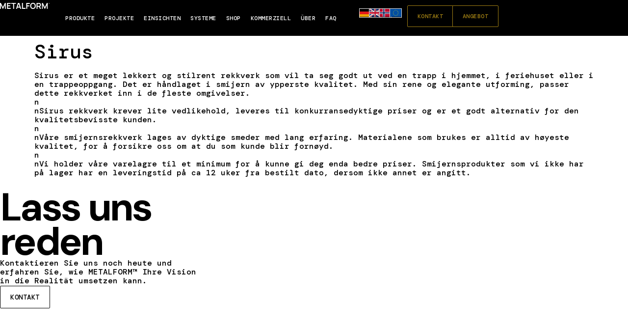

--- FILE ---
content_type: text/html; charset=UTF-8
request_url: https://www.metalformgroup.de/2024/01/10/sirus/
body_size: 26347
content:
<!doctype html>
<html lang="en-GB">
<head>
	<meta charset="UTF-8">
	<meta name="viewport" content="width=device-width, initial-scale=1">
	<link rel="profile" href="https://gmpg.org/xfn/11">
	<meta name='robots' content='index, follow, max-image-preview:large, max-snippet:-1, max-video-preview:-1' />
<meta name="dlm-version" content="4.9.11">
	<!-- This site is optimized with the Yoast SEO plugin v22.0 - https://yoast.com/wordpress/plugins/seo/ -->
	<title>Sirus</title>
	<link rel="canonical" href="https://www.metalformgroup.de/2024/01/10/sirus/" />
	<meta property="og:locale" content="en_GB" />
	<meta property="og:type" content="article" />
	<meta property="og:title" content="Sirus" />
	<meta property="og:description" content="Sirus er et meget lekkert og stilrent rekkverk som vil ta seg godt ut ved en trapp i hjemmet, i feriehuset eller i en trappeoppgang. Det er håndlaget i smijern av ypperste kvalitet. Med sin rene og elegante utforming, passer dette rekkverket inn i de fleste omgivelser. n nSirus rekkverk krever lite vedlikehold, leveres til [&hellip;]" />
	<meta property="og:url" content="https://www.metalformgroup.de/2024/01/10/sirus/" />
	<meta property="og:site_name" content="METALFORM™ GERMANY" />
	<meta property="article:published_time" content="2024-01-10T15:27:57+00:00" />
	<meta name="author" content="Adam Unsworth" />
	<meta name="twitter:card" content="summary_large_image" />
	<meta name="twitter:image" content="https://www.metalformgroup.de/wp-content/uploads/2023/08/Logo.svg" />
	<meta name="twitter:label1" content="Written by" />
	<meta name="twitter:data1" content="Adam Unsworth" />
	<meta name="twitter:label2" content="Estimated reading time" />
	<meta name="twitter:data2" content="1 minute" />
	<!-- Optimized with WP Meteor v3.3.3 - https://wordpress.org/plugins/wp-meteor/ --><script data-wpmeteor-nooptimize="true" >var _wpmeteor={"gdpr":true,"rdelay":86400000,"preload":true,"elementor-animations":true,"elementor-pp":true,"v":"3.3.3","rest_url":"https:\/\/www.metalformgroup.de\/wp-json\/"};(()=>{try{new MutationObserver(function(){}),new PerformanceObserver(function(){}),Object.assign({},{}),document.fonts.ready.then(function(){})}catch{t="wpmeteordisable=1",i=document.location.href,i.match(/[?&]wpmeteordisable/)||(o="",i.indexOf("?")==-1?i.indexOf("#")==-1?o=i+"?"+t:o=i.replace("#","?"+t+"#"):i.indexOf("#")==-1?o=i+"&"+t:o=i.replace("#","&"+t+"#"),document.location.href=o)}var t,i,o;})();

</script><script data-wpmeteor-nooptimize="true" >(()=>{var M=class{constructor(){this.l=[]}emit(e,r=null){this.l[e]&&this.l[e].forEach(n=>n(r))}on(e,r){this.l[e]||=[],this.l[e].push(r)}off(e,r){this.l[e]=(this.l[e]||[]).filter(n=>n!==r)}};var h=new M;var _e=()=>Math.round(performance.now())/1e3;var ke=document,Gt="DOMContentLoaded",T=class{constructor(){this.known=[]}init(){let e,r,n=!1,o=s=>{if(!n&&s&&s.fn&&!s.__wpmeteor){let d=function(i){return ke.addEventListener(Gt,c=>{i.bind(ke)(s,c,"jQueryMock")}),this};this.known.push([s,s.fn.ready,s.fn.init.prototype.ready]),s.fn.ready=d,s.fn.init.prototype.ready=d,s.__wpmeteor=!0}return s};window.jQuery&&(e=o(window.jQuery)),Object.defineProperty(window,"jQuery",{get(){return e},set(s){e=o(s)}}),Object.defineProperty(window,"$",{get(){return r},set(s){r=o(s)}}),h.on("l",()=>n=!0)}unmock(){this.known.forEach(([e,r,n])=>{e.fn.ready=r,e.fn.init.prototype.ready=n})}};var xe={};((t,e)=>{try{let r=Object.defineProperty({},e,{get:function(){return xe[e]=!0}});t.addEventListener(e,null,r),t.removeEventListener(e,null,r)}catch{}})(window,"passive");var le=xe;var Ae=window,V=document,pe="addEventListener",ue="removeEventListener",Y="removeAttribute",X="getAttribute",Ut="setAttribute",Re="DOMContentLoaded",Ne=["mouseover","keydown","touchmove","touchend","wheel"],Me=["mouseover","mouseout","touchstart","touchmove","touchend","click"],B="data-wpmeteor-";var P=class{init(){let e=!1,r=!1,n=c=>{e||(e=!0,Ne.forEach(l=>V.body[ue](l,n,le)),clearTimeout(r),h.emit("fi"))},o=c=>{let l=new MouseEvent("click",{view:c.view,bubbles:!0,cancelable:!0});return Object.defineProperty(l,"target",{writable:!1,value:c.target}),l};h.on("i",()=>{e||n()});let s=[],d=c=>{c.target&&"dispatchEvent"in c.target&&(c.type==="click"?(c.preventDefault(),c.stopPropagation(),s.push(o(c))):c.type!=="touchmove"&&s.push(c),c.target[Ut](B+c.type,!0))};h.on("l",()=>{Me.forEach(_=>Ae[ue](_,d));let c;for(;c=s.shift();){var l=c.target;l[X](B+"touchstart")&&l[X](B+"touchend")&&!l[X](B+"click")?(l[X](B+"touchmove")||(l[Y](B+"touchmove"),s.push(o(c))),l[Y](B+"touchstart"),l[Y](B+"touchend")):l[Y](B+c.type),l.dispatchEvent(c)}});let i=()=>{Ne.forEach(c=>V.body[pe](c,n,le)),Me.forEach(c=>Ae[pe](c,d)),V[ue](Re,i)};V[pe](Re,i)}};var Te=document,Z=Te.createElement("span");Z.setAttribute("id","elementor-device-mode");Z.setAttribute("class","elementor-screen-only");var Bt=!1,Pe=()=>(Bt||Te.body.appendChild(Z),getComputedStyle(Z,":after").content.replace(/"/g,""));var ee=window,Fe=document,Ie=Fe.documentElement;var We="getAttribute",ze="setAttribute",qe=t=>t[We]("class")||"",He=(t,e)=>t[ze]("class",e),je=()=>{window.addEventListener("load",function(){let t=Pe(),e=Math.max(Ie.clientWidth||0,ee.innerWidth||0),r=Math.max(Ie.clientHeight||0,ee.innerHeight||0),n=["_animation_"+t,"animation_"+t,"_animation","_animation","animation"];Array.from(Fe.querySelectorAll(".elementor-invisible")).forEach(o=>{let s=o.getBoundingClientRect();if(s.top+ee.scrollY<=r&&s.left+ee.scrollX<e)try{let i=JSON.parse(o[We]("data-settings"));if(i.trigger_source)return;let c=i._animation_delay||i.animation_delay||0,l,_;for(var d=0;d<n.length;d++)if(i[n[d]]){_=n[d],l=i[_];break}if(l){let Oe=qe(o),Lt=l==="none"?Oe:Oe+" animated "+l,bt=setTimeout(()=>{He(o,Lt.replace(/\belementor-invisible\b/,"")),n.forEach(Dt=>delete i[Dt]),o[ze]("data-settings",JSON.stringify(i))},c);h.on("fi",()=>{clearTimeout(bt),He(o,qe(o).replace(new RegExp("\b"+l+"\b"),""))})}}catch(i){console.error(i)}})})};var fe=document,Qe="getAttribute",Ct="setAttribute",me="querySelectorAll",Ke="data-in-mega_smartmenus",$e=()=>{let t=fe.createElement("div");t.innerHTML='<span class="sub-arrow --wp-meteor"><i class="fa" aria-hidden="true"></i></span>';let e=t.firstChild,r=n=>{let o=[];for(;n=n.previousElementSibling;)o.push(n);return o};fe.addEventListener("DOMContentLoaded",function(){Array.from(fe[me](".pp-advanced-menu ul")).forEach(n=>{if(n[Qe](Ke))return;(n[Qe]("class")||"").match(/\bmega-menu\b/)&&n[me]("ul").forEach(d=>{d[Ct](Ke,!0)});let o=r(n),s=o.filter(d=>d).filter(d=>d.tagName==="A").pop();if(s||(s=o.map(d=>Array.from(d[me]("a"))).filter(d=>d).flat().pop()),s){let d=e.cloneNode(!0);s.appendChild(d),new MutationObserver(c=>{c.forEach(({addedNodes:l})=>{l.forEach(_=>{if(_.nodeType===1&&_.tagName==="SPAN")try{s.removeChild(d)}catch{}})})}).observe(s,{childList:!0})}})})};var v="DOMContentLoaded",y="readystatechange",b="message";var K="SCRIPT",St=()=>{},x=console.error,u="data-wpmeteor-",U=Object.defineProperty,De=Object.defineProperties,Ge="javascript/blocked",at=/^(text\/javascript|module)$/i,dt="requestAnimationFrame",lt="requestIdleCallback",oe="setTimeout",p=window,a=document,w="addEventListener",ie="removeEventListener",f="getAttribute",q="setAttribute",N="removeAttribute",G="hasAttribute",m="load",ce="error",$=p.constructor.name+"::",J=a.constructor.name+"::",pt=function(t,e){e=e||p;for(var r=0;r<this.length;r++)t.call(e,this[r],r,this)};"NodeList"in p&&!NodeList.prototype.forEach&&(NodeList.prototype.forEach=pt);"HTMLCollection"in p&&!HTMLCollection.prototype.forEach&&(HTMLCollection.prototype.forEach=pt);_wpmeteor["elementor-animations"]&&je();_wpmeteor["elementor-pp"]&&$e();var D=[],k=[],Je=window.innerHeight||document.documentElement.clientHeight,Ve=window.innerWidth||document.documentElement.clientWidth,te=!1,R=[],g={},ut=!1,Ue=!1,Ot=0,re=a.visibilityState==="visible"?p[dt]:p[oe],ft=p[lt]||re;a[w]("visibilitychange",()=>{re=a.visibilityState==="visible"?p[dt]:p[oe],ft=p[lt]||re});var E=p[oe],ne,I=["src","async","defer","type","integrity"],F=Object,W="definePropert";F[W+"y"]=(t,e,r)=>t===p&&["jQuery","onload"].indexOf(e)>=0||(t===a||t===a.body)&&["readyState","write","writeln","on"+y].indexOf(e)>=0?(["on"+y,"on"+m].indexOf(e)&&r.set&&(g["on"+y]=g["on"+y]||[],g["on"+y].push(r.set)),t):t instanceof HTMLScriptElement&&I.indexOf(e)>=0?(t[e+"Getters"]||(t[e+"Getters"]=[],t[e+"Setters"]=[],U(t,e,{set(n){t[e+"Setters"].forEach(o=>o.call(t,n))},get(){return t[e+"Getters"].slice(-1)[0]()}})),r.get&&t[e+"Getters"].push(r.get),r.set&&t[e+"Setters"].push(r.set),t):U(t,e,r);F[W+"ies"]=(t,e)=>{for(let r in e)F[W+"y"](t,r,e[r]);return t};var H,he,S=a[w].bind(a),mt=a[ie].bind(a),O=p[w].bind(p),ae=p[ie].bind(p);typeof EventTarget<"u"&&(H=EventTarget.prototype.addEventListener,he=EventTarget.prototype.removeEventListener,S=H.bind(a),mt=he.bind(a),O=H.bind(p),ae=he.bind(p));var C=a.createElement.bind(a),de=a.__proto__.__lookupGetter__("readyState").bind(a),Ye="loading";U(a,"readyState",{get(){return Ye},set(t){return Ye=t}});var Xe=t=>R.filter(([e,,r],n)=>{if(!(t.indexOf(e.type)<0)){r||(r=e.target);try{let o=r.constructor.name+"::"+e.type;for(let s=0;s<g[o].length;s++)if(g[o][s]){let d=o+"::"+n+"::"+s;if(!ve[d])return!0}}catch{}}}).length,z,ve={},j=t=>{R.forEach(([e,r,n],o)=>{if(!(t.indexOf(e.type)<0)){n||(n=e.target);try{let s=n.constructor.name+"::"+e.type;if((g[s]||[]).length)for(let d=0;d<g[s].length;d++){let i=g[s][d];if(i){let c=s+"::"+o+"::"+d;if(!ve[c]){ve[c]=!0,a.readyState=r,z=s;try{Ot++,!i.prototype||i.prototype.constructor===i?i.bind(n)(e):i(e)}catch(l){x(l,i)}z=null}}}}catch(s){x(s)}}})};S(v,t=>{R.push([t,de(),a])});S(y,t=>{R.push([t,de(),a])});O(v,t=>{R.push([t,de(),p])});var ht=new T;O(m,t=>{R.push([t,de(),p]),A||(j([v,y,b,m]),ht.init())});var gt=t=>{R.push([t,a.readyState,p])},_t=()=>{ae(b,gt),(g[$+"message"]||[]).forEach(t=>{O(b,t)})};O(b,gt);h.on("fi",a.dispatchEvent.bind(a,new CustomEvent("fi")));h.on("fi",()=>{Ue=!0,A=!0,yt(),a.readyState="loading",E(L)});var vt=()=>{ut=!0,Ue&&!A&&(a.readyState="loading",E(L)),ae(m,vt)};O(m,vt);_wpmeteor.rdelay>=0&&new P().init(_wpmeteor.rdelay);var Ee=1,Ze=()=>{--Ee||E(h.emit.bind(h,"l"))};var A=!1,L=()=>{let t=D.shift();if(t)t[f](u+"src")?t[G](u+"async")?(Ee++,ge(t,Ze),E(L)):ge(t,E.bind(null,L)):(t.origtype==Ge&&ge(t),E(L));else if(Xe([v,y,b]))j([v,y,b]),E(L);else if(Ue&&ut)if(Xe([m,b]))j([m,b]),E(L);else if(Ee>1)ft(L);else if(k.length){for(;k.length;)D.push(k.shift());yt(),E(L)}else{if(p.RocketLazyLoadScripts)try{RocketLazyLoadScripts.run()}catch(e){x(e)}a.readyState="complete",_t(),ht.unmock(),A=!1,te=!0,p[oe](Ze)}else A=!1},ye=t=>{let e=C(K),r=t.attributes;for(var n=r.length-1;n>=0;n--)e[q](r[n].name,r[n].value);let o=t[f](u+"type");return o?e.type=o:e.type="text/javascript",(t.textContent||"").match(/^\s*class RocketLazyLoadScripts/)?e.textContent=t.textContent.replace(/^\s*class\s*RocketLazyLoadScripts/,"window.RocketLazyLoadScripts=class").replace("RocketLazyLoadScripts.run();",""):e.textContent=t.textContent,["after","type","src","async","defer"].forEach(s=>e[N](u+s)),e},et=(t,e)=>{let r=t.parentNode;if(r){if((r.nodeType===11?C(r.host.tagName):C(r.tagName)).appendChild(r.replaceChild(e,t)),!r.isConnected){x("Parent for",t," is not part of the DOM");return}return t}x("No parent for",t)},ge=(t,e)=>{let r=t[f](u+"src");if(r){let n=ye(t),o=H?H.bind(n):n[w].bind(n);t.getEventListeners&&t.getEventListeners().forEach(([i,c])=>{o(i,c)}),e&&(o(m,e),o(ce,e)),n.src=r;let s=et(t,n),d=n[f]("type");(!s||t[G]("nomodule")||d&&!at.test(d))&&e&&e()}else t.origtype===Ge?et(t,ye(t)):e&&e()},Be=(t,e)=>{let r=(g[t]||[]).indexOf(e);if(r>=0)return g[t][r]=void 0,!0},tt=(t,e,...r)=>{if("HTMLDocument::"+v==z&&t===v&&!e.toString().match(/jQueryMock/)){h.on("l",a.addEventListener.bind(a,t,e,...r));return}if(e&&(t===v||t===y)){let n=J+t;g[n]=g[n]||[],g[n].push(e),te&&j([t]);return}return S(t,e,...r)},rt=(t,e)=>{if(t===v){let r=J+t;Be(r,e)}return mt(t,e)};De(a,{[w]:{get(){return tt},set(){return tt}},[ie]:{get(){return rt},set(){return rt}}});var nt={},we=t=>{if(t)try{t.match(/^\/\/\w+/)&&(t=a.location.protocol+t);let e=new URL(t),r=e.origin;if(r&&!nt[r]&&a.location.host!==e.host){let n=C("link");n.rel="preconnect",n.href=r,a.head.appendChild(n),nt[r]=!0}}catch{}},Q={},Et=(t,e,r,n)=>{var o=C("link");o.rel=e?"modulepre"+m:"pre"+m,o.as="script",r&&o[q]("crossorigin",r),o.href=t,n.appendChild(o),Q[t]=!0},yt=()=>{if(_wpmeteor.preload&&D.length){let t=a.createDocumentFragment();D.forEach(e=>{let r=e[f](u+"src");r&&!Q[r]&&!e[f](u+"integrity")&&!e[G]("nomodule")&&Et(r,e[f](u+"type")=="module",e[G]("crossorigin")&&e[f]("crossorigin"),t)}),re(a.head.appendChild.bind(a.head,t))}};S(v,()=>{let t=[...D];D.splice(0,D.length),[...a.querySelectorAll("script["+u+"after]"),...t].forEach(e=>{if(se.some(n=>n===e))return;let r=e.__lookupGetter__("type").bind(e);U(e,"origtype",{get(){return r()}}),(e[f](u+"src")||"").match(/\/gtm.js\?/)?k.push(e):e[G](u+"async")?k.unshift(e):D.push(e),se.push(e)})});var Le=function(...t){let e=C(...t);if(t[0].toUpperCase()!==K||!A)return e;let r=e[q].bind(e),n=e[f].bind(e),o=e[G].bind(e);r(u+"after","REORDER"),r(u+"type","text/javascript"),e.type=Ge;let s=[];e.getEventListeners=()=>s,F[W+"ies"](e,{onreadystatechange:{set(i){s.push([m,i])}},onload:{set(i){s.push([m,i])}},onerror:{set(i){s.push([ce,i])}}}),I.forEach(i=>{let c=e.__lookupGetter__(i).bind(e);F[W+"y"](e,i,{set(l){return l?e[q](u+i,l):e[N](u+i)},get(){return e[f](u+i)}}),U(e,"orig"+i,{get(){return c()}})}),e[w]=function(i,c){s.push([i,c])},e[q]=function(i,c){if(I.includes(i))return c?r(u+i,c):e[N](u+i);["onload","onerror","onreadystatechange"].includes(i)?c?(r(u+i,c),r(i,'document.dispatchEvent(new CustomEvent("wpmeteor:load", { detail: { event: event, target: this } }))')):(e[N](i),e[N](u+i,c)):r(i,c)},e[f]=function(i){return I.indexOf(i)>=0?n(u+i):n(i)},e[G]=function(i){return I.indexOf(i)>=0?o(u+i):o(i)};let d=e.attributes;return U(e,"attributes",{get(){return[...d].filter(c=>c.name!=="type"&&c.name!==u+"after").map(c=>({name:c.name.match(new RegExp(u))?c.name.replace(u,""):c.name,value:c.value}))}}),e};Object.defineProperty(a,"createElement",{set(t){t!==Le&&(ne=t)},get(){return ne||Le}});var se=[],Ce=new MutationObserver(t=>{A&&t.forEach(({addedNodes:e,target:r})=>{e.forEach(n=>{if(n.nodeType===1)if(K===n.tagName)if(n[f](u+"after")==="REORDER"&&(!n[f](u+"type")||at.test(n[f](u+"type")))){let o=n[f](u+"src");se.filter(s=>s===n).length&&x("Inserted twice",n),n.parentNode?(se.push(n),(o||"").match(/\/gtm.js\?/)?(k.push(n),we(o)):n[G](u+"async")?(k.unshift(n),we(o)):(o&&!n[f](u+"integrity")&&!n[G]("nomodule")&&!Q[o]&&(St(_e(),"pre preload",D.length),Et(o,n[f](u+"type")=="module",n[G]("crossorigin")&&n[f]("crossorigin"),a.head)),D.push(n))):(n.addEventListener(m,s=>s.target.parentNode.removeChild(s.target)),n.addEventListener(ce,s=>s.target.parentNode.removeChild(s.target)),r.appendChild(n))}else h.emit("s",n.src);else n.tagName==="LINK"&&n[f]("as")==="script"&&(Q[n[f]("href")]=!0)})})}),wt={childList:!0,subtree:!0,attributes:!0,attributeOldValue:!0};Ce.observe(a.documentElement,wt);var kt=HTMLElement.prototype.attachShadow;HTMLElement.prototype.attachShadow=function(t){let e=kt.call(this,t);return t.mode==="open"&&Ce.observe(e,wt),e};h.on("l",()=>{(!ne||ne===Le)&&(a.createElement=C,Ce.disconnect()),a.dispatchEvent(new CustomEvent("l"))});var be=t=>{let e,r;!a.currentScript||!a.currentScript.parentNode?(e=a.body,r=e.lastChild):(r=a.currentScript,e=r.parentNode);try{let n=C("div");n.innerHTML=t,Array.from(n.childNodes).forEach(o=>{o.nodeName===K?e.insertBefore(ye(o),r):e.insertBefore(o,r)})}catch(n){x(n)}},st=t=>be(t+`
`);De(a,{write:{get(){return be},set(t){return be=t}},writeln:{get(){return st},set(t){return st=t}}});var ot=(t,e,...r)=>{if("Window::"+v==z&&t===v&&!e.toString().match(/jQueryMock/)){h.on("l",p.addEventListener.bind(p,t,e,...r));return}if("Window::"+m==z&&t===m){h.on("l",p.addEventListener.bind(p,t,e,...r));return}if(e&&(t===m||t===v||t===b&&!te)){let n=t===v?J+t:$+t;g[n]=g[n]||[],g[n].push(e),te&&j([t]);return}return O(t,e,...r)},it=(t,e)=>{if(t===m){let r=t===v?J+t:$+t;Be(r,e)}return ae(t,e)};De(p,{[w]:{get(){return ot},set(){return ot}},[ie]:{get(){return it},set(){return it}}});var Se=t=>{let e;return{get(){return e},set(r){return e&&Be(t,r),g[t]=g[t]||[],g[t].push(r),e=r}}};S("wpmeteor:load",t=>{let{target:e,event:r}=t.detail,n=e===p?a.body:e,o=n[f](u+"on"+r.type);n[N](u+"on"+r.type);try{let s=new Function("event",o);e===p?p[w](m,p[w].bind(p,m,s)):s.call(e,r)}catch(s){console.err(s)}});{let t=Se($+m);U(p,"onload",t),S(v,()=>{U(a.body,"onload",t)})}U(a,"onreadystatechange",Se(J+y));U(p,"onmessage",Se($+b));if(!1)try{}catch(t){}var xt=t=>{let r={"4g":1250,"3g":2500,"2g":2500}[(navigator.connection||{}).effectiveType]||0,n=t.getBoundingClientRect(),o={top:-1*Je-r,left:-1*Ve-r,bottom:Je+r,right:Ve+r};return!(n.left>=o.right||n.right<=o.left||n.top>=o.bottom||n.bottom<=o.top)},ct=(t=!0)=>{let e=1,r=-1,n={},o=()=>{r++,--e||E(h.emit.bind(h,"i"),_wpmeteor.rdelay)};Array.from(a.getElementsByTagName("*")).forEach(s=>{let d,i,c;if(s.tagName==="IMG"){let l=s.currentSrc||s.src;l&&!n[l]&&!l.match(/^data:/i)&&((s.loading||"").toLowerCase()!=="lazy"||xt(s))&&(d=l)}else if(s.tagName===K)we(s[f](u+"src"));else if(s.tagName==="LINK"&&s[f]("as")==="script"&&["pre"+m,"modulepre"+m].indexOf(s[f]("rel"))>=0)Q[s[f]("href")]=!0;else if((i=p.getComputedStyle(s))&&(c=(i.backgroundImage||"").match(/^url\s*\((.*?)\)/i))&&(c||[]).length){let l=c[0].slice(4,-1).replace(/"/g,"");!n[l]&&!l.match(/^data:/i)&&(d=l)}if(d){n[d]=!0;let l=new Image;t&&(e++,l[w](m,o),l[w](ce,o)),l.src=d}}),a.fonts.ready.then(()=>{o()})};_wpmeteor.rdelay===0?S(v,()=>E(ct.bind(null,!1))):O(m,ct);})();
//0.1.16

</script><script type="application/ld+json" class="yoast-schema-graph">{"@context":"https://schema.org","@graph":[{"@type":"WebPage","@id":"https://www.metalformgroup.de/2024/01/10/sirus/","url":"https://www.metalformgroup.de/2024/01/10/sirus/","name":"Sirus","isPartOf":{"@id":"https://www.metalformgroup.de/#website"},"datePublished":"2024-01-10T15:27:57+00:00","dateModified":"2024-01-10T15:27:57+00:00","author":{"@id":"https://www.metalformgroup.de/#/schema/person/d50a4863dc8e66c878c1282c05edd1db"},"breadcrumb":{"@id":"https://www.metalformgroup.de/2024/01/10/sirus/#breadcrumb"},"inLanguage":"en-GB","potentialAction":[{"@type":"ReadAction","target":["https://www.metalformgroup.de/2024/01/10/sirus/"]}]},{"@type":"BreadcrumbList","@id":"https://www.metalformgroup.de/2024/01/10/sirus/#breadcrumb","itemListElement":[{"@type":"ListItem","position":1,"name":"Home","item":"https://www.metalformgroup.de/"},{"@type":"ListItem","position":2,"name":"Sirus"}]},{"@type":"WebSite","@id":"https://www.metalformgroup.de/#website","url":"https://www.metalformgroup.de/","name":"METALFORM™","description":"Nordisch inspirierte architektonische Metall- und Glasprodukte","potentialAction":[{"@type":"SearchAction","target":{"@type":"EntryPoint","urlTemplate":"https://www.metalformgroup.de/?s={search_term_string}"},"query-input":"required name=search_term_string"}],"inLanguage":"en-GB"},{"@type":"Person","@id":"https://www.metalformgroup.de/#/schema/person/d50a4863dc8e66c878c1282c05edd1db","name":"Adam Unsworth","image":{"@type":"ImageObject","inLanguage":"en-GB","@id":"https://www.metalformgroup.de/#/schema/person/image/","url":"https://secure.gravatar.com/avatar/0036b62370032f81a96f2f63cabeda6c041349c0d2df52490e34afa52c881866?s=96&d=mm&r=g","contentUrl":"https://secure.gravatar.com/avatar/0036b62370032f81a96f2f63cabeda6c041349c0d2df52490e34afa52c881866?s=96&d=mm&r=g","caption":"Adam Unsworth"},"sameAs":["http://www.metalformgroup.de"],"url":"https://www.metalformgroup.de/author/adam-unsworth/"}]}</script>
	<!-- / Yoast SEO plugin. -->


<link rel="alternate" type="application/rss+xml" title="METALFORM™ GERMANY &raquo; Feed" href="https://www.metalformgroup.de/feed/" />
<link rel="alternate" type="application/rss+xml" title="METALFORM™ GERMANY &raquo; Comments Feed" href="https://www.metalformgroup.de/comments/feed/" />
<link rel="alternate" title="oEmbed (JSON)" type="application/json+oembed" href="https://www.metalformgroup.de/wp-json/oembed/1.0/embed?url=https%3A%2F%2Fwww.metalformgroup.de%2F2024%2F01%2F10%2Fsirus%2F" />
<link rel="alternate" title="oEmbed (XML)" type="text/xml+oembed" href="https://www.metalformgroup.de/wp-json/oembed/1.0/embed?url=https%3A%2F%2Fwww.metalformgroup.de%2F2024%2F01%2F10%2Fsirus%2F&#038;format=xml" />
<style id='wp-img-auto-sizes-contain-inline-css'>
img:is([sizes=auto i],[sizes^="auto," i]){contain-intrinsic-size:3000px 1500px}
/*# sourceURL=wp-img-auto-sizes-contain-inline-css */
</style>
<link rel='stylesheet' id='hello-elementor-theme-style-css' href='https://www.metalformgroup.de/wp-content/themes/hello-elementor/theme.min.css?ver=3.0.1' media='all' />
<link rel='stylesheet' id='jet-menu-hello-css' href='https://www.metalformgroup.de/wp-content/plugins/jet-menu/integration/themes/hello-elementor/assets/css/style.css?ver=2.4.3' media='all' />
<style id='wp-emoji-styles-inline-css'>

	img.wp-smiley, img.emoji {
		display: inline !important;
		border: none !important;
		box-shadow: none !important;
		height: 1em !important;
		width: 1em !important;
		margin: 0 0.07em !important;
		vertical-align: -0.1em !important;
		background: none !important;
		padding: 0 !important;
	}
/*# sourceURL=wp-emoji-styles-inline-css */
</style>
<link rel='stylesheet' id='wp-block-library-css' href='https://www.metalformgroup.de/wp-includes/css/dist/block-library/style.min.css?ver=6.9' media='all' />
<style id='global-styles-inline-css'>
:root{--wp--preset--aspect-ratio--square: 1;--wp--preset--aspect-ratio--4-3: 4/3;--wp--preset--aspect-ratio--3-4: 3/4;--wp--preset--aspect-ratio--3-2: 3/2;--wp--preset--aspect-ratio--2-3: 2/3;--wp--preset--aspect-ratio--16-9: 16/9;--wp--preset--aspect-ratio--9-16: 9/16;--wp--preset--color--black: #000000;--wp--preset--color--cyan-bluish-gray: #abb8c3;--wp--preset--color--white: #ffffff;--wp--preset--color--pale-pink: #f78da7;--wp--preset--color--vivid-red: #cf2e2e;--wp--preset--color--luminous-vivid-orange: #ff6900;--wp--preset--color--luminous-vivid-amber: #fcb900;--wp--preset--color--light-green-cyan: #7bdcb5;--wp--preset--color--vivid-green-cyan: #00d084;--wp--preset--color--pale-cyan-blue: #8ed1fc;--wp--preset--color--vivid-cyan-blue: #0693e3;--wp--preset--color--vivid-purple: #9b51e0;--wp--preset--gradient--vivid-cyan-blue-to-vivid-purple: linear-gradient(135deg,rgb(6,147,227) 0%,rgb(155,81,224) 100%);--wp--preset--gradient--light-green-cyan-to-vivid-green-cyan: linear-gradient(135deg,rgb(122,220,180) 0%,rgb(0,208,130) 100%);--wp--preset--gradient--luminous-vivid-amber-to-luminous-vivid-orange: linear-gradient(135deg,rgb(252,185,0) 0%,rgb(255,105,0) 100%);--wp--preset--gradient--luminous-vivid-orange-to-vivid-red: linear-gradient(135deg,rgb(255,105,0) 0%,rgb(207,46,46) 100%);--wp--preset--gradient--very-light-gray-to-cyan-bluish-gray: linear-gradient(135deg,rgb(238,238,238) 0%,rgb(169,184,195) 100%);--wp--preset--gradient--cool-to-warm-spectrum: linear-gradient(135deg,rgb(74,234,220) 0%,rgb(151,120,209) 20%,rgb(207,42,186) 40%,rgb(238,44,130) 60%,rgb(251,105,98) 80%,rgb(254,248,76) 100%);--wp--preset--gradient--blush-light-purple: linear-gradient(135deg,rgb(255,206,236) 0%,rgb(152,150,240) 100%);--wp--preset--gradient--blush-bordeaux: linear-gradient(135deg,rgb(254,205,165) 0%,rgb(254,45,45) 50%,rgb(107,0,62) 100%);--wp--preset--gradient--luminous-dusk: linear-gradient(135deg,rgb(255,203,112) 0%,rgb(199,81,192) 50%,rgb(65,88,208) 100%);--wp--preset--gradient--pale-ocean: linear-gradient(135deg,rgb(255,245,203) 0%,rgb(182,227,212) 50%,rgb(51,167,181) 100%);--wp--preset--gradient--electric-grass: linear-gradient(135deg,rgb(202,248,128) 0%,rgb(113,206,126) 100%);--wp--preset--gradient--midnight: linear-gradient(135deg,rgb(2,3,129) 0%,rgb(40,116,252) 100%);--wp--preset--font-size--small: 13px;--wp--preset--font-size--medium: 20px;--wp--preset--font-size--large: 36px;--wp--preset--font-size--x-large: 42px;--wp--preset--spacing--20: 0.44rem;--wp--preset--spacing--30: 0.67rem;--wp--preset--spacing--40: 1rem;--wp--preset--spacing--50: 1.5rem;--wp--preset--spacing--60: 2.25rem;--wp--preset--spacing--70: 3.38rem;--wp--preset--spacing--80: 5.06rem;--wp--preset--shadow--natural: 6px 6px 9px rgba(0, 0, 0, 0.2);--wp--preset--shadow--deep: 12px 12px 50px rgba(0, 0, 0, 0.4);--wp--preset--shadow--sharp: 6px 6px 0px rgba(0, 0, 0, 0.2);--wp--preset--shadow--outlined: 6px 6px 0px -3px rgb(255, 255, 255), 6px 6px rgb(0, 0, 0);--wp--preset--shadow--crisp: 6px 6px 0px rgb(0, 0, 0);}:where(.is-layout-flex){gap: 0.5em;}:where(.is-layout-grid){gap: 0.5em;}body .is-layout-flex{display: flex;}.is-layout-flex{flex-wrap: wrap;align-items: center;}.is-layout-flex > :is(*, div){margin: 0;}body .is-layout-grid{display: grid;}.is-layout-grid > :is(*, div){margin: 0;}:where(.wp-block-columns.is-layout-flex){gap: 2em;}:where(.wp-block-columns.is-layout-grid){gap: 2em;}:where(.wp-block-post-template.is-layout-flex){gap: 1.25em;}:where(.wp-block-post-template.is-layout-grid){gap: 1.25em;}.has-black-color{color: var(--wp--preset--color--black) !important;}.has-cyan-bluish-gray-color{color: var(--wp--preset--color--cyan-bluish-gray) !important;}.has-white-color{color: var(--wp--preset--color--white) !important;}.has-pale-pink-color{color: var(--wp--preset--color--pale-pink) !important;}.has-vivid-red-color{color: var(--wp--preset--color--vivid-red) !important;}.has-luminous-vivid-orange-color{color: var(--wp--preset--color--luminous-vivid-orange) !important;}.has-luminous-vivid-amber-color{color: var(--wp--preset--color--luminous-vivid-amber) !important;}.has-light-green-cyan-color{color: var(--wp--preset--color--light-green-cyan) !important;}.has-vivid-green-cyan-color{color: var(--wp--preset--color--vivid-green-cyan) !important;}.has-pale-cyan-blue-color{color: var(--wp--preset--color--pale-cyan-blue) !important;}.has-vivid-cyan-blue-color{color: var(--wp--preset--color--vivid-cyan-blue) !important;}.has-vivid-purple-color{color: var(--wp--preset--color--vivid-purple) !important;}.has-black-background-color{background-color: var(--wp--preset--color--black) !important;}.has-cyan-bluish-gray-background-color{background-color: var(--wp--preset--color--cyan-bluish-gray) !important;}.has-white-background-color{background-color: var(--wp--preset--color--white) !important;}.has-pale-pink-background-color{background-color: var(--wp--preset--color--pale-pink) !important;}.has-vivid-red-background-color{background-color: var(--wp--preset--color--vivid-red) !important;}.has-luminous-vivid-orange-background-color{background-color: var(--wp--preset--color--luminous-vivid-orange) !important;}.has-luminous-vivid-amber-background-color{background-color: var(--wp--preset--color--luminous-vivid-amber) !important;}.has-light-green-cyan-background-color{background-color: var(--wp--preset--color--light-green-cyan) !important;}.has-vivid-green-cyan-background-color{background-color: var(--wp--preset--color--vivid-green-cyan) !important;}.has-pale-cyan-blue-background-color{background-color: var(--wp--preset--color--pale-cyan-blue) !important;}.has-vivid-cyan-blue-background-color{background-color: var(--wp--preset--color--vivid-cyan-blue) !important;}.has-vivid-purple-background-color{background-color: var(--wp--preset--color--vivid-purple) !important;}.has-black-border-color{border-color: var(--wp--preset--color--black) !important;}.has-cyan-bluish-gray-border-color{border-color: var(--wp--preset--color--cyan-bluish-gray) !important;}.has-white-border-color{border-color: var(--wp--preset--color--white) !important;}.has-pale-pink-border-color{border-color: var(--wp--preset--color--pale-pink) !important;}.has-vivid-red-border-color{border-color: var(--wp--preset--color--vivid-red) !important;}.has-luminous-vivid-orange-border-color{border-color: var(--wp--preset--color--luminous-vivid-orange) !important;}.has-luminous-vivid-amber-border-color{border-color: var(--wp--preset--color--luminous-vivid-amber) !important;}.has-light-green-cyan-border-color{border-color: var(--wp--preset--color--light-green-cyan) !important;}.has-vivid-green-cyan-border-color{border-color: var(--wp--preset--color--vivid-green-cyan) !important;}.has-pale-cyan-blue-border-color{border-color: var(--wp--preset--color--pale-cyan-blue) !important;}.has-vivid-cyan-blue-border-color{border-color: var(--wp--preset--color--vivid-cyan-blue) !important;}.has-vivid-purple-border-color{border-color: var(--wp--preset--color--vivid-purple) !important;}.has-vivid-cyan-blue-to-vivid-purple-gradient-background{background: var(--wp--preset--gradient--vivid-cyan-blue-to-vivid-purple) !important;}.has-light-green-cyan-to-vivid-green-cyan-gradient-background{background: var(--wp--preset--gradient--light-green-cyan-to-vivid-green-cyan) !important;}.has-luminous-vivid-amber-to-luminous-vivid-orange-gradient-background{background: var(--wp--preset--gradient--luminous-vivid-amber-to-luminous-vivid-orange) !important;}.has-luminous-vivid-orange-to-vivid-red-gradient-background{background: var(--wp--preset--gradient--luminous-vivid-orange-to-vivid-red) !important;}.has-very-light-gray-to-cyan-bluish-gray-gradient-background{background: var(--wp--preset--gradient--very-light-gray-to-cyan-bluish-gray) !important;}.has-cool-to-warm-spectrum-gradient-background{background: var(--wp--preset--gradient--cool-to-warm-spectrum) !important;}.has-blush-light-purple-gradient-background{background: var(--wp--preset--gradient--blush-light-purple) !important;}.has-blush-bordeaux-gradient-background{background: var(--wp--preset--gradient--blush-bordeaux) !important;}.has-luminous-dusk-gradient-background{background: var(--wp--preset--gradient--luminous-dusk) !important;}.has-pale-ocean-gradient-background{background: var(--wp--preset--gradient--pale-ocean) !important;}.has-electric-grass-gradient-background{background: var(--wp--preset--gradient--electric-grass) !important;}.has-midnight-gradient-background{background: var(--wp--preset--gradient--midnight) !important;}.has-small-font-size{font-size: var(--wp--preset--font-size--small) !important;}.has-medium-font-size{font-size: var(--wp--preset--font-size--medium) !important;}.has-large-font-size{font-size: var(--wp--preset--font-size--large) !important;}.has-x-large-font-size{font-size: var(--wp--preset--font-size--x-large) !important;}
/*# sourceURL=global-styles-inline-css */
</style>

<style id='classic-theme-styles-inline-css'>
/*! This file is auto-generated */
.wp-block-button__link{color:#fff;background-color:#32373c;border-radius:9999px;box-shadow:none;text-decoration:none;padding:calc(.667em + 2px) calc(1.333em + 2px);font-size:1.125em}.wp-block-file__button{background:#32373c;color:#fff;text-decoration:none}
/*# sourceURL=/wp-includes/css/classic-themes.min.css */
</style>
<link rel='stylesheet' id='jet-engine-frontend-css' href='https://www.metalformgroup.de/wp-content/plugins/jet-engine/assets/css/frontend.css?ver=3.3.5' media='all' />
<link rel='stylesheet' id='dashicons-css' href='https://www.metalformgroup.de/wp-includes/css/dashicons.min.css?ver=6.9' media='all' />
<link rel='stylesheet' id='post-views-counter-frontend-css' href='https://www.metalformgroup.de/wp-content/plugins/post-views-counter/css/frontend.min.css?ver=1.4.4' media='all' />
<link rel='stylesheet' id='hello-elementor-css' href='https://www.metalformgroup.de/wp-content/themes/hello-elementor/style.min.css?ver=3.0.1' media='all' />
<link rel='stylesheet' id='hello-elementor-header-footer-css' href='https://www.metalformgroup.de/wp-content/themes/hello-elementor/header-footer.min.css?ver=3.0.1' media='all' />
<link rel='stylesheet' id='elementor-frontend-css' href='https://www.metalformgroup.de/wp-content/plugins/elementor/assets/css/frontend-lite.min.css?ver=3.19.2' media='all' />
<link rel='stylesheet' id='elementor-post-6-css' href='https://www.metalformgroup.de/wp-content/uploads/elementor/css/post-6.css?ver=1709658772' media='all' />
<link rel='stylesheet' id='font-awesome-all-css' href='https://www.metalformgroup.de/wp-content/plugins/jet-menu/assets/public/lib/font-awesome/css/all.min.css?ver=5.12.0' media='all' />
<link rel='stylesheet' id='font-awesome-v4-shims-css' href='https://www.metalformgroup.de/wp-content/plugins/jet-menu/assets/public/lib/font-awesome/css/v4-shims.min.css?ver=5.12.0' media='all' />
<link rel='stylesheet' id='jet-menu-public-styles-css' href='https://www.metalformgroup.de/wp-content/plugins/jet-menu/assets/public/css/public.css?ver=2.4.3' media='all' />
<link rel='stylesheet' id='jet-theme-core-frontend-styles-css' href='https://www.metalformgroup.de/wp-content/plugins/jet-theme-core/assets/css/frontend.css?ver=2.1.2.3' media='all' />
<link rel='stylesheet' id='elementor-lazyload-css' href='https://www.metalformgroup.de/wp-content/plugins/elementor/assets/css/modules/lazyload/frontend.min.css?ver=3.19.2' media='all' />
<link rel='stylesheet' id='jet-elements-css' href='https://www.metalformgroup.de/wp-content/plugins/jet-elements/assets/css/jet-elements.css?ver=2.6.15' media='all' />
<link rel='stylesheet' id='jet-elements-skin-css' href='https://www.metalformgroup.de/wp-content/plugins/jet-elements/assets/css/jet-elements-skin.css?ver=2.6.15' media='all' />
<link rel='stylesheet' id='elementor-icons-css' href='https://www.metalformgroup.de/wp-content/plugins/elementor/assets/lib/eicons/css/elementor-icons.min.css?ver=5.27.0' media='all' />
<link rel='stylesheet' id='swiper-css' href='https://www.metalformgroup.de/wp-content/plugins/elementor/assets/lib/swiper/v8/css/swiper.min.css?ver=8.4.5' media='all' />
<link rel='stylesheet' id='elementor-pro-css' href='https://www.metalformgroup.de/wp-content/plugins/elementor-pro/assets/css/frontend-lite.min.css?ver=3.19.2' media='all' />
<link rel='stylesheet' id='jet-tricks-frontend-css' href='https://www.metalformgroup.de/wp-content/plugins/jet-tricks/assets/css/jet-tricks-frontend.css?ver=1.4.8' media='all' />
<link rel='stylesheet' id='elementor-global-css' href='https://www.metalformgroup.de/wp-content/uploads/elementor/css/global.css?ver=1709658773' media='all' />
<link rel='stylesheet' id='elementor-post-9027-css' href='https://www.metalformgroup.de/wp-content/uploads/elementor/css/post-9027.css?ver=1713533986' media='all' />
<link rel='stylesheet' id='elementor-post-9034-css' href='https://www.metalformgroup.de/wp-content/uploads/elementor/css/post-9034.css?ver=1709658773' media='all' />
<link rel='stylesheet' id='eael-general-css' href='https://www.metalformgroup.de/wp-content/plugins/essential-addons-for-elementor-lite/assets/front-end/css/view/general.min.css?ver=5.9.10' media='all' />
<link rel='stylesheet' id='google-fonts-1-css' href='https://fonts.googleapis.com/css?family=DM+Mono%3A100%2C100italic%2C200%2C200italic%2C300%2C300italic%2C400%2C400italic%2C500%2C500italic%2C600%2C600italic%2C700%2C700italic%2C800%2C800italic%2C900%2C900italic%7CDM+Sans%3A100%2C100italic%2C200%2C200italic%2C300%2C300italic%2C400%2C400italic%2C500%2C500italic%2C600%2C600italic%2C700%2C700italic%2C800%2C800italic%2C900%2C900italic%7CDM+Serif+Display%3A100%2C100italic%2C200%2C200italic%2C300%2C300italic%2C400%2C400italic%2C500%2C500italic%2C600%2C600italic%2C700%2C700italic%2C800%2C800italic%2C900%2C900italic%7CInter%3A100%2C100italic%2C200%2C200italic%2C300%2C300italic%2C400%2C400italic%2C500%2C500italic%2C600%2C600italic%2C700%2C700italic%2C800%2C800italic%2C900%2C900italic&#038;display=swap&#038;ver=6.9' media='all' />
<link rel='stylesheet' id='elementor-icons-shared-0-css' href='https://www.metalformgroup.de/wp-content/plugins/elementor/assets/lib/font-awesome/css/fontawesome.min.css?ver=5.15.3' media='all' />
<link rel='stylesheet' id='elementor-icons-fa-solid-css' href='https://www.metalformgroup.de/wp-content/plugins/elementor/assets/lib/font-awesome/css/solid.min.css?ver=5.15.3' media='all' />
<link rel="preconnect" href="https://fonts.gstatic.com/" crossorigin><script  data-wpmeteor-after="REORDER" type="javascript/blocked" data-wpmeteor-type="text/javascript"  data-wpmeteor-src="https://www.metalformgroup.de/wp-content/plugins/lazysizes/js/build/lazysizes.unveilhooks.min.js?ver=5.2.2" id="lazysizes-js"></script>
<script  data-wpmeteor-after="REORDER" type="javascript/blocked" data-wpmeteor-type="text/javascript"  data-wpmeteor-src="https://www.metalformgroup.de/wp-includes/js/jquery/jquery.min.js?ver=3.7.1" id="jquery-core-js"></script>
<script  data-wpmeteor-after="REORDER" type="javascript/blocked" data-wpmeteor-type="text/javascript"  data-wpmeteor-src="https://www.metalformgroup.de/wp-includes/js/jquery/jquery-migrate.min.js?ver=3.4.1" id="jquery-migrate-js"></script>
<link rel="https://api.w.org/" href="https://www.metalformgroup.de/wp-json/" /><link rel="alternate" title="JSON" type="application/json" href="https://www.metalformgroup.de/wp-json/wp/v2/posts/11455" /><link rel="EditURI" type="application/rsd+xml" title="RSD" href="https://www.metalformgroup.de/xmlrpc.php?rsd" />
<meta name="generator" content="WordPress 6.9" />
<link rel='shortlink' href='https://www.metalformgroup.de/?p=11455' />
			<noscript><style>.lazyload { display: none !important; }</style></noscript>
		<meta name="generator" content="Elementor 3.19.2; features: e_optimized_assets_loading, e_optimized_css_loading, additional_custom_breakpoints, block_editor_assets_optimize, e_image_loading_optimization; settings: css_print_method-external, google_font-enabled, font_display-swap">
<!-- Google Tag Manager (noscript) -->
<noscript><iframe src="https://www.googletagmanager.com/ns.html?id=GTM-PQHRCXLJ"
height="0" width="0" style="display:none;visibility:hidden"></iframe></noscript>
<!-- End Google Tag Manager (noscript) -->
<!-- Google Tag Manager -->
<script  data-wpmeteor-after="REORDER" type="javascript/blocked" data-wpmeteor-type="text/javascript" >(function(w,d,s,l,i){w[l]=w[l]||[];w[l].push({'gtm.start':
new Date().getTime(),event:'gtm.js'});var f=d.getElementsByTagName(s)[0],
j=d.createElement(s),dl=l!='dataLayer'?'&l='+l:'';j.async=true;j.src=
'https://www.googletagmanager.com/gtm.js?id='+i+dl;f.parentNode.insertBefore(j,f);
})(window,document,'script','dataLayer','GTM-PQHRCXLJ');</script>
<!-- End Google Tag Manager -->
<link rel="icon" href="https://www.metalformgroup.de/wp-content/uploads/2023/08/favicon-1.svg" sizes="32x32" />
<link rel="icon" href="https://www.metalformgroup.de/wp-content/uploads/2023/08/favicon-1.svg" sizes="192x192" />
<link rel="apple-touch-icon" href="https://www.metalformgroup.de/wp-content/uploads/2023/08/favicon-1.svg" />
<meta name="msapplication-TileImage" content="https://www.metalformgroup.de/wp-content/uploads/2023/08/favicon-1.svg" />
		<style id="wp-custom-css">
			

/** Start Block Kit CSS: 105-3-0fb64e69c49a8e10692d28840c54ef95 **/

.envato-kit-102-phone-overlay {
	position: absolute !important;
	display: block !important;
	top: 0%;
	left: 0%;
	right: 0%;
	margin: auto;
	z-index: 1;
}

/** End Block Kit CSS: 105-3-0fb64e69c49a8e10692d28840c54ef95 **/



/** Start Block Kit CSS: 135-3-c665d4805631b9a8bf464e65129b2f58 **/

.envato-block__preview{overflow: visible;}

/** End Block Kit CSS: 135-3-c665d4805631b9a8bf464e65129b2f58 **/

.gform_footer {
	position: relative;
	z-index: 1000000000 !important;
}
		</style>
		<link rel='stylesheet' id='e-animations-css' href='https://www.metalformgroup.de/wp-content/plugins/elementor/assets/lib/animations/animations.min.css?ver=3.19.2' media='all' />
</head>
<body class="wp-singular post-template-default single single-post postid-11455 single-format-standard wp-theme-hello-elementor jet-desktop-menu-active e-lazyload elementor-default elementor-kit-6">


<a class="skip-link screen-reader-text" href="#content">Skip to content</a>

		<header data-elementor-type="header" data-elementor-id="9027" class="elementor elementor-9027 elementor-location-header" data-elementor-post-type="elementor_library">
			<div class="elementor-element elementor-element-64aafa9 e-con-full e-flex e-con e-parent" data-id="64aafa9" data-element_type="container" data-settings="{&quot;content_width&quot;:&quot;full&quot;,&quot;background_background&quot;:&quot;classic&quot;,&quot;jet_parallax_layout_list&quot;:[],&quot;sticky&quot;:&quot;top&quot;,&quot;sticky_on&quot;:[&quot;desktop&quot;],&quot;container_type&quot;:&quot;flex&quot;,&quot;sticky_offset&quot;:0,&quot;sticky_effects_offset&quot;:0}" data-core-v316-plus="true">
		<div class="elementor-element elementor-element-d191dbb e-con-full e-flex e-con e-child" data-id="d191dbb" data-element_type="container" data-settings="{&quot;content_width&quot;:&quot;full&quot;,&quot;jet_parallax_layout_list&quot;:[],&quot;container_type&quot;:&quot;flex&quot;}">
		<div class="elementor-element elementor-element-7978dd9 e-con-full e-flex e-con e-child" data-id="7978dd9" data-element_type="container" data-settings="{&quot;content_width&quot;:&quot;full&quot;,&quot;jet_parallax_layout_list&quot;:[],&quot;container_type&quot;:&quot;flex&quot;}">
				<div class="elementor-element elementor-element-4e740bc elementor-widget-tablet__width-inherit elementor-widget-mobile__width-inherit elementor-widget elementor-widget-image" data-id="4e740bc" data-element_type="widget" data-widget_type="image.default">
				<div class="elementor-widget-container">
			<style>/*! elementor - v3.19.0 - 07-02-2024 */
.elementor-widget-image{text-align:center}.elementor-widget-image a{display:inline-block}.elementor-widget-image a img[src$=".svg"]{width:48px}.elementor-widget-image img{vertical-align:middle;display:inline-block}</style>											<a href="/">
							<img width="3956" height="484" src="https://www.metalformgroup.de/wp-content/uploads/2024/02/Group-42.svg" class="attachment-full size-full wp-image-11649" alt="" />								</a>
													</div>
				</div>
				</div>
		<div class="elementor-element elementor-element-ad44c33 e-con-full e-flex e-con e-child" data-id="ad44c33" data-element_type="container" data-settings="{&quot;content_width&quot;:&quot;full&quot;,&quot;jet_parallax_layout_list&quot;:[],&quot;container_type&quot;:&quot;flex&quot;}">
				<div class="elementor-element elementor-element-9eaaa4f elementor-nav-menu__align-center elementor-widget__width-inherit elementor-nav-menu--dropdown-tablet elementor-nav-menu__text-align-aside elementor-nav-menu--toggle elementor-nav-menu--burger elementor-widget elementor-widget-nav-menu" data-id="9eaaa4f" data-element_type="widget" data-settings="{&quot;layout&quot;:&quot;horizontal&quot;,&quot;submenu_icon&quot;:{&quot;value&quot;:&quot;&lt;i class=\&quot;fas fa-caret-down\&quot;&gt;&lt;\/i&gt;&quot;,&quot;library&quot;:&quot;fa-solid&quot;},&quot;toggle&quot;:&quot;burger&quot;}" data-widget_type="nav-menu.default">
				<div class="elementor-widget-container">
			<link rel="stylesheet" href="https://www.metalformgroup.de/wp-content/plugins/elementor-pro/assets/css/widget-nav-menu.min.css">			<nav class="elementor-nav-menu--main elementor-nav-menu__container elementor-nav-menu--layout-horizontal e--pointer-background e--animation-fade">
				<ul id="menu-1-9eaaa4f" class="elementor-nav-menu"><li class="menu-item menu-item-type-post_type menu-item-object-page menu-item-9018"><a href="https://www.metalformgroup.de/produkte/" class="elementor-item">Produkte</a></li>
<li class="menu-item menu-item-type-post_type_archive menu-item-object-projekte menu-item-9053"><a href="https://www.metalformgroup.de/projekte/" class="elementor-item">PROJEKTE</a></li>
<li class="menu-item menu-item-type-post_type_archive menu-item-object-einsichten menu-item-9046"><a href="https://www.metalformgroup.de/einsichten/" class="elementor-item">EINSICHTEN</a></li>
<li class="menu-item menu-item-type-post_type_archive menu-item-object-partner menu-item-9057"><a href="https://www.metalformgroup.de/partner/" class="elementor-item">SYSTEME</a></li>
<li class="menu-item menu-item-type-post_type_archive menu-item-object-shop menu-item-11082"><a href="https://www.metalformgroup.de/shop/" class="elementor-item">SHOP</a></li>
<li class="menu-item menu-item-type-post_type menu-item-object-page menu-item-9023"><a href="https://www.metalformgroup.de/kommerziell/" class="elementor-item">Kommerziell</a></li>
<li class="menu-item menu-item-type-post_type menu-item-object-page menu-item-9024"><a href="https://www.metalformgroup.de/uber/" class="elementor-item">Über</a></li>
<li class="menu-item menu-item-type-post_type_archive menu-item-object-faq-de menu-item-9026"><a href="https://www.metalformgroup.de/faq-de/" class="elementor-item">FAQ</a></li>
</ul>			</nav>
					<div class="elementor-menu-toggle" role="button" tabindex="0" aria-label="Menu Toggle" aria-expanded="false">
			<i aria-hidden="true" role="presentation" class="elementor-menu-toggle__icon--open eicon-menu-bar"></i><i aria-hidden="true" role="presentation" class="elementor-menu-toggle__icon--close eicon-close"></i>			<span class="elementor-screen-only">Menu</span>
		</div>
					<nav class="elementor-nav-menu--dropdown elementor-nav-menu__container" aria-hidden="true">
				<ul id="menu-2-9eaaa4f" class="elementor-nav-menu"><li class="menu-item menu-item-type-post_type menu-item-object-page menu-item-9018"><a href="https://www.metalformgroup.de/produkte/" class="elementor-item" tabindex="-1">Produkte</a></li>
<li class="menu-item menu-item-type-post_type_archive menu-item-object-projekte menu-item-9053"><a href="https://www.metalformgroup.de/projekte/" class="elementor-item" tabindex="-1">PROJEKTE</a></li>
<li class="menu-item menu-item-type-post_type_archive menu-item-object-einsichten menu-item-9046"><a href="https://www.metalformgroup.de/einsichten/" class="elementor-item" tabindex="-1">EINSICHTEN</a></li>
<li class="menu-item menu-item-type-post_type_archive menu-item-object-partner menu-item-9057"><a href="https://www.metalformgroup.de/partner/" class="elementor-item" tabindex="-1">SYSTEME</a></li>
<li class="menu-item menu-item-type-post_type_archive menu-item-object-shop menu-item-11082"><a href="https://www.metalformgroup.de/shop/" class="elementor-item" tabindex="-1">SHOP</a></li>
<li class="menu-item menu-item-type-post_type menu-item-object-page menu-item-9023"><a href="https://www.metalformgroup.de/kommerziell/" class="elementor-item" tabindex="-1">Kommerziell</a></li>
<li class="menu-item menu-item-type-post_type menu-item-object-page menu-item-9024"><a href="https://www.metalformgroup.de/uber/" class="elementor-item" tabindex="-1">Über</a></li>
<li class="menu-item menu-item-type-post_type_archive menu-item-object-faq-de menu-item-9026"><a href="https://www.metalformgroup.de/faq-de/" class="elementor-item" tabindex="-1">FAQ</a></li>
</ul>			</nav>
				</div>
				</div>
				</div>
		<div class="elementor-element elementor-element-37577e0 e-con-full e-flex e-con e-child" data-id="37577e0" data-element_type="container" data-settings="{&quot;content_width&quot;:&quot;full&quot;,&quot;jet_parallax_layout_list&quot;:[],&quot;container_type&quot;:&quot;flex&quot;}">
		<div class="elementor-element elementor-element-b0b43c3 e-con-full e-flex e-con e-child" data-id="b0b43c3" data-element_type="container" data-settings="{&quot;jet_parallax_layout_list&quot;:[],&quot;content_width&quot;:&quot;full&quot;,&quot;container_type&quot;:&quot;flex&quot;}">
				<div class="elementor-element elementor-element-8cd4f6a elementor-widget elementor-widget-image" data-id="8cd4f6a" data-element_type="widget" data-widget_type="image.default">
				<div class="elementor-widget-container">
														<a href="http://metalformgroup.de">
							<img width="201" height="144" src="https://www.metalformgroup.de/wp-content/uploads/2024/02/Group-1-2.svg" class="attachment-large size-large wp-image-11654" alt="" />								</a>
													</div>
				</div>
				<div class="elementor-element elementor-element-6cbd4dd elementor-widget elementor-widget-image" data-id="6cbd4dd" data-element_type="widget" data-widget_type="image.default">
				<div class="elementor-widget-container">
														<a href="https://www.metalform.uk/">
							<img width="201" height="144" src="https://www.metalformgroup.de/wp-content/uploads/2024/02/Group-3-1.svg" class="attachment-large size-large wp-image-11652" alt="" />								</a>
													</div>
				</div>
				<div class="elementor-element elementor-element-958328e elementor-widget elementor-widget-image" data-id="958328e" data-element_type="widget" data-widget_type="image.default">
				<div class="elementor-widget-container">
														<a href="http://metalform.no">
							<img width="201" height="144" src="https://www.metalformgroup.de/wp-content/uploads/2024/02/Group-2-2.svg" class="attachment-large size-large wp-image-11656" alt="" />								</a>
													</div>
				</div>
				<div class="elementor-element elementor-element-fb40982 elementor-widget elementor-widget-image" data-id="fb40982" data-element_type="widget" data-widget_type="image.default">
				<div class="elementor-widget-container">
														<a href="http://metalformgroup.com">
							<img width="203" height="145" src="https://www.metalformgroup.de/wp-content/uploads/2024/01/Group-5.svg" class="attachment-large size-large wp-image-13082" alt="" />								</a>
													</div>
				</div>
				</div>
		<div class="elementor-element elementor-element-01f58c3 e-con-full e-flex e-con e-child" data-id="01f58c3" data-element_type="container" data-settings="{&quot;jet_parallax_layout_list&quot;:[],&quot;content_width&quot;:&quot;full&quot;,&quot;container_type&quot;:&quot;flex&quot;}">
				<div class="elementor-element elementor-element-ab929a7 elementor-mobile-align-justify elementor-widget-mobile__width-inherit elementor-widget elementor-widget-button" data-id="ab929a7" data-element_type="widget" data-widget_type="button.default">
				<div class="elementor-widget-container">
					<div class="elementor-button-wrapper">
			<a class="elementor-button elementor-button-link elementor-size-md" href="/kontakt/">
						<span class="elementor-button-content-wrapper">
						<span class="elementor-button-text">KONTAKT</span>
		</span>
					</a>
		</div>
				</div>
				</div>
				<div class="elementor-element elementor-element-6aac2f8 elementor-mobile-align-justify elementor-widget-mobile__width-inherit elementor-widget elementor-widget-button" data-id="6aac2f8" data-element_type="widget" data-widget_type="button.default">
				<div class="elementor-widget-container">
					<div class="elementor-button-wrapper">
			<a class="elementor-button elementor-button-link elementor-size-md" href="/angebot/">
						<span class="elementor-button-content-wrapper">
						<span class="elementor-button-text">ANGEBOT</span>
		</span>
					</a>
		</div>
				</div>
				</div>
				</div>
				</div>
				</div>
				</div>
				</header>
		
<main id="content" class="site-main post-11455 post type-post status-publish format-standard hentry category-alt category-doors-windows-walls">

			<header class="page-header">
			<h1 class="entry-title">Sirus</h1>		</header>
	
	<div class="page-content">
		<p>Sirus er et meget lekkert og stilrent rekkverk som vil ta seg godt ut ved en trapp i hjemmet, i feriehuset eller i en trappeoppgang. Det er håndlaget i smijern av ypperste kvalitet. Med sin rene og elegante utforming, passer dette rekkverket inn i de fleste omgivelser.<br />
n<br />
nSirus rekkverk krever lite vedlikehold, leveres til konkurransedyktige priser og er et godt alternativ for den kvalitetsbevisste kunden.<br />
n<br />
nVåre smijernsrekkverk lages av dyktige smeder med lang erfaring. Materialene som brukes er alltid av høyeste kvalitet, for å forsikre oss om at du som kunde blir fornøyd.<br />
n<br />
nVi holder våre varelagre til et minimum for å kunne gi deg enda bedre priser. Smijernsprodukter som vi ikke har på lager har en leveringstid på ca 12 uker fra bestilt dato, dersom ikke annet er angitt.</p>
		<div class="post-tags">
					</div>
			</div>

	
</main>

			<footer data-elementor-type="footer" data-elementor-id="9034" class="elementor elementor-9034 elementor-location-footer" data-elementor-post-type="elementor_library">
			<div class="elementor-element elementor-element-cd2e510 e-con-full e-flex e-con e-parent" data-id="cd2e510" data-element_type="container" data-settings="{&quot;content_width&quot;:&quot;full&quot;,&quot;background_background&quot;:&quot;classic&quot;,&quot;jet_parallax_layout_list&quot;:[],&quot;container_type&quot;:&quot;flex&quot;}" data-core-v316-plus="true">
		<div class="elementor-element elementor-element-afff0ff e-con-full e-flex e-con e-child" data-id="afff0ff" data-element_type="container" data-settings="{&quot;content_width&quot;:&quot;full&quot;,&quot;jet_parallax_layout_list&quot;:[],&quot;container_type&quot;:&quot;flex&quot;}">
		<div class="elementor-element elementor-element-ddc1ed7 e-con-full e-flex e-con e-child" data-id="ddc1ed7" data-element_type="container" data-settings="{&quot;content_width&quot;:&quot;full&quot;,&quot;jet_parallax_layout_list&quot;:[],&quot;container_type&quot;:&quot;flex&quot;}">
				<div class="elementor-element elementor-element-e734592 elementor-widget elementor-widget-heading" data-id="e734592" data-element_type="widget" data-widget_type="heading.default">
				<div class="elementor-widget-container">
			<style>/*! elementor - v3.19.0 - 07-02-2024 */
.elementor-heading-title{padding:0;margin:0;line-height:1}.elementor-widget-heading .elementor-heading-title[class*=elementor-size-]>a{color:inherit;font-size:inherit;line-height:inherit}.elementor-widget-heading .elementor-heading-title.elementor-size-small{font-size:15px}.elementor-widget-heading .elementor-heading-title.elementor-size-medium{font-size:19px}.elementor-widget-heading .elementor-heading-title.elementor-size-large{font-size:29px}.elementor-widget-heading .elementor-heading-title.elementor-size-xl{font-size:39px}.elementor-widget-heading .elementor-heading-title.elementor-size-xxl{font-size:59px}</style><h2 class="elementor-heading-title elementor-size-default">Lass uns reden</h2>		</div>
				</div>
				<div class="elementor-element elementor-element-06ac240 elementor-widget__width-initial elementor-widget elementor-widget-text-editor" data-id="06ac240" data-element_type="widget" data-widget_type="text-editor.default">
				<div class="elementor-widget-container">
			<style>/*! elementor - v3.19.0 - 07-02-2024 */
.elementor-widget-text-editor.elementor-drop-cap-view-stacked .elementor-drop-cap{background-color:#69727d;color:#fff}.elementor-widget-text-editor.elementor-drop-cap-view-framed .elementor-drop-cap{color:#69727d;border:3px solid;background-color:transparent}.elementor-widget-text-editor:not(.elementor-drop-cap-view-default) .elementor-drop-cap{margin-top:8px}.elementor-widget-text-editor:not(.elementor-drop-cap-view-default) .elementor-drop-cap-letter{width:1em;height:1em}.elementor-widget-text-editor .elementor-drop-cap{float:left;text-align:center;line-height:1;font-size:50px}.elementor-widget-text-editor .elementor-drop-cap-letter{display:inline-block}</style>				<p>Kontaktieren Sie uns noch heute und erfahren Sie, wie METALFORM™ Ihre Vision in die Realität umsetzen kann.</p>
						</div>
				</div>
		<div class="elementor-element elementor-element-2ee4669 e-con-full e-flex e-con e-child" data-id="2ee4669" data-element_type="container" data-settings="{&quot;jet_parallax_layout_list&quot;:[],&quot;content_width&quot;:&quot;full&quot;,&quot;container_type&quot;:&quot;flex&quot;}">
				<div class="elementor-element elementor-element-17d074b elementor-mobile-align-justify elementor-widget elementor-widget-button" data-id="17d074b" data-element_type="widget" data-widget_type="button.default">
				<div class="elementor-widget-container">
					<div class="elementor-button-wrapper">
			<a class="elementor-button elementor-button-link elementor-size-md" href="/kontakt/">
						<span class="elementor-button-content-wrapper">
						<span class="elementor-button-text">KONTAKT</span>
		</span>
					</a>
		</div>
				</div>
				</div>
				</div>
				</div>
		<div class="elementor-element elementor-element-760e895 e-con-full e-flex e-con e-child" data-id="760e895" data-element_type="container" data-settings="{&quot;content_width&quot;:&quot;full&quot;,&quot;jet_parallax_layout_list&quot;:[],&quot;background_background&quot;:&quot;classic&quot;,&quot;container_type&quot;:&quot;flex&quot;}" data-e-bg-lazyload="">
				</div>
				</div>
				</div>
		<div class="elementor-element elementor-element-566bb280 e-con-full e-flex e-con e-parent" data-id="566bb280" data-element_type="container" data-settings="{&quot;jet_parallax_layout_list&quot;:[],&quot;content_width&quot;:&quot;full&quot;,&quot;background_background&quot;:&quot;classic&quot;,&quot;container_type&quot;:&quot;flex&quot;}" data-core-v316-plus="true">
		<div class="elementor-element elementor-element-53cff7ae e-con-full e-flex e-con e-child" data-id="53cff7ae" data-element_type="container" data-settings="{&quot;content_width&quot;:&quot;full&quot;,&quot;jet_parallax_layout_list&quot;:[],&quot;container_type&quot;:&quot;flex&quot;}">
		<div class="elementor-element elementor-element-d23cea7 e-con-full e-flex e-con e-child" data-id="d23cea7" data-element_type="container" data-settings="{&quot;content_width&quot;:&quot;full&quot;,&quot;jet_parallax_layout_list&quot;:[],&quot;container_type&quot;:&quot;flex&quot;}">
				<div class="elementor-element elementor-element-141edf5 elementor-widget__width-initial elementor-widget elementor-widget-text-editor" data-id="141edf5" data-element_type="widget" data-widget_type="text-editor.default">
				<div class="elementor-widget-container">
							SEIT ÜBER 20 JAHREN HERSTELLT METALFORM™ METALLDESIGNPRODUKTE HOCHWERTIGER QUALITÄT UND BEDIENT ALLE ECKEN EUROPAS.						</div>
				</div>
				<div class="elementor-element elementor-element-41e044a elementor-widget__width-initial elementor-widget elementor-widget-text-editor" data-id="41e044a" data-element_type="widget" data-widget_type="text-editor.default">
				<div class="elementor-widget-container">
							<p>Wir sind METALFORM<br />
MEISTER DES METALLS</p>
						</div>
				</div>
				</div>
		<div class="elementor-element elementor-element-ec81bb9 e-con-full e-flex e-con e-child" data-id="ec81bb9" data-element_type="container" data-settings="{&quot;content_width&quot;:&quot;full&quot;,&quot;jet_parallax_layout_list&quot;:[],&quot;container_type&quot;:&quot;flex&quot;}">
		<div class="elementor-element elementor-element-126a029 e-con-full e-flex e-con e-child" data-id="126a029" data-element_type="container" data-settings="{&quot;jet_parallax_layout_list&quot;:[],&quot;content_width&quot;:&quot;full&quot;,&quot;container_type&quot;:&quot;flex&quot;}">
				<div class="elementor-element elementor-element-2ac17fe elementor-widget elementor-widget-heading" data-id="2ac17fe" data-element_type="widget" data-widget_type="heading.default">
				<div class="elementor-widget-container">
			<h4 class="elementor-heading-title elementor-size-default">UK</h4>		</div>
				</div>
				<div class="elementor-element elementor-element-3df2a14 elementor-widget elementor-widget-heading" data-id="3df2a14" data-element_type="widget" data-widget_type="heading.default">
				<div class="elementor-widget-container">
			<h2 class="elementor-heading-title elementor-size-default">METALFORM<br>Norwaymetal LTD<br>53 Chelsea Manor St<br>London, SW3 5RZ<br>United Kingdom</h2>		</div>
				</div>
				<div class="elementor-element elementor-element-8901c75 elementor-align-left elementor-widget__width-inherit elementor-widget elementor-widget-button" data-id="8901c75" data-element_type="widget" data-widget_type="button.default">
				<div class="elementor-widget-container">
					<div class="elementor-button-wrapper">
			<a class="elementor-button elementor-button-link elementor-size-sm" href="mailto:SALES@METALFORM.UK">
						<span class="elementor-button-content-wrapper">
						<span class="elementor-button-text">SALES@METALFORM.UK</span>
		</span>
					</a>
		</div>
				</div>
				</div>
				<div class="elementor-element elementor-element-c85e51b elementor-widget elementor-widget-heading" data-id="c85e51b" data-element_type="widget" data-widget_type="heading.default">
				<div class="elementor-widget-container">
			<h2 class="elementor-heading-title elementor-size-default"><a href="tel:+44%20(0)%20208%20129%2088%2014">+44 (0) 208 129 88 14</a></h2>		</div>
				</div>
				</div>
		<div class="elementor-element elementor-element-fd80ecb e-flex e-con-boxed e-con e-child" data-id="fd80ecb" data-element_type="container" data-settings="{&quot;jet_parallax_layout_list&quot;:[],&quot;container_type&quot;:&quot;flex&quot;,&quot;content_width&quot;:&quot;boxed&quot;}">
					<div class="e-con-inner">
				<div class="elementor-element elementor-element-9ca87c4 elementor-widget elementor-widget-heading" data-id="9ca87c4" data-element_type="widget" data-widget_type="heading.default">
				<div class="elementor-widget-container">
			<h4 class="elementor-heading-title elementor-size-default">Deutschland</h4>		</div>
				</div>
				<div class="elementor-element elementor-element-e77f8f0 elementor-widget elementor-widget-heading" data-id="e77f8f0" data-element_type="widget" data-widget_type="heading.default">
				<div class="elementor-widget-container">
			<h2 class="elementor-heading-title elementor-size-default">METALFORM GMBH<br>CARL-ZEISS-RING<br>15A 85737 ISMANING</h2>		</div>
				</div>
				<div class="elementor-element elementor-element-d4ce4c7 elementor-align-left elementor-widget__width-inherit elementor-widget elementor-widget-button" data-id="d4ce4c7" data-element_type="widget" data-widget_type="button.default">
				<div class="elementor-widget-container">
					<div class="elementor-button-wrapper">
			<a class="elementor-button elementor-button-link elementor-size-sm" href="mailto:SALES@METALFORMGROUP.DE">
						<span class="elementor-button-content-wrapper">
						<span class="elementor-button-text">SALES@METALFORMGROUP.DE</span>
		</span>
					</a>
		</div>
				</div>
				</div>
				<div class="elementor-element elementor-element-e60ec69 elementor-widget elementor-widget-heading" data-id="e60ec69" data-element_type="widget" data-widget_type="heading.default">
				<div class="elementor-widget-container">
			<h2 class="elementor-heading-title elementor-size-default"><a href="tel:+49%20176%20636%2030%20406">+49 176 636 30 406</a></h2>		</div>
				</div>
					</div>
				</div>
				</div>
		<div class="elementor-element elementor-element-395ca5e e-con-full e-flex e-con e-child" data-id="395ca5e" data-element_type="container" data-settings="{&quot;content_width&quot;:&quot;full&quot;,&quot;jet_parallax_layout_list&quot;:[],&quot;container_type&quot;:&quot;flex&quot;}">
		<div class="elementor-element elementor-element-fc09003 e-flex e-con-boxed e-con e-child" data-id="fc09003" data-element_type="container" data-settings="{&quot;jet_parallax_layout_list&quot;:[],&quot;container_type&quot;:&quot;flex&quot;,&quot;content_width&quot;:&quot;boxed&quot;}">
					<div class="e-con-inner">
				<div class="elementor-element elementor-element-636991a elementor-widget elementor-widget-heading" data-id="636991a" data-element_type="widget" data-widget_type="heading.default">
				<div class="elementor-widget-container">
			<h4 class="elementor-heading-title elementor-size-default">Norwegen</h4>		</div>
				</div>
				<div class="elementor-element elementor-element-cd2344a elementor-widget elementor-widget-heading" data-id="cd2344a" data-element_type="widget" data-widget_type="heading.default">
				<div class="elementor-widget-container">
			<h2 class="elementor-heading-title elementor-size-default">METALFORM AS<br>BROCHMANNSVEIEN 2<br>1950 RØMSKOG</h2>		</div>
				</div>
				<div class="elementor-element elementor-element-a867d59 elementor-align-left elementor-widget__width-inherit elementor-widget elementor-widget-button" data-id="a867d59" data-element_type="widget" data-widget_type="button.default">
				<div class="elementor-widget-container">
					<div class="elementor-button-wrapper">
			<a class="elementor-button elementor-button-link elementor-size-sm" href="mailto:SALG@METALFORM.NO">
						<span class="elementor-button-content-wrapper">
						<span class="elementor-button-text">SALG@METALFORM.NO</span>
		</span>
					</a>
		</div>
				</div>
				</div>
				<div class="elementor-element elementor-element-b3f96ee elementor-widget elementor-widget-heading" data-id="b3f96ee" data-element_type="widget" data-widget_type="heading.default">
				<div class="elementor-widget-container">
			<h2 class="elementor-heading-title elementor-size-default"><a href="tel:+47%20401%2062%20446">+47 401 62 446</a></h2>		</div>
				</div>
					</div>
				</div>
		<div class="elementor-element elementor-element-2379665 e-flex e-con-boxed e-con e-child" data-id="2379665" data-element_type="container" data-settings="{&quot;jet_parallax_layout_list&quot;:[],&quot;container_type&quot;:&quot;flex&quot;,&quot;content_width&quot;:&quot;boxed&quot;}">
					<div class="e-con-inner">
				<div class="elementor-element elementor-element-d176982 elementor-widget elementor-widget-heading" data-id="d176982" data-element_type="widget" data-widget_type="heading.default">
				<div class="elementor-widget-container">
			<h4 class="elementor-heading-title elementor-size-default">Lettland</h4>		</div>
				</div>
				<div class="elementor-element elementor-element-f2d1001 elementor-widget elementor-widget-heading" data-id="f2d1001" data-element_type="widget" data-widget_type="heading.default">
				<div class="elementor-widget-container">
			<h2 class="elementor-heading-title elementor-size-default">METALFORM SIA<br>Mežkalna iela 5,<br>Zemgales priekšpilsēta, Rīga,<br>LV-1058 LATVIJA</h2>		</div>
				</div>
				<div class="elementor-element elementor-element-80511fb elementor-align-left elementor-widget__width-inherit elementor-widget elementor-widget-button" data-id="80511fb" data-element_type="widget" data-widget_type="button.default">
				<div class="elementor-widget-container">
					<div class="elementor-button-wrapper">
			<a class="elementor-button elementor-button-link elementor-size-sm" href="mailto:INFO@METALFORM.LV">
						<span class="elementor-button-content-wrapper">
						<span class="elementor-button-text">INFO@METALFORM.LV</span>
		</span>
					</a>
		</div>
				</div>
				</div>
				<div class="elementor-element elementor-element-9831ba3 elementor-widget elementor-widget-heading" data-id="9831ba3" data-element_type="widget" data-widget_type="heading.default">
				<div class="elementor-widget-container">
			<h2 class="elementor-heading-title elementor-size-default"><a href="tel:+371%20223%2042%20272">+371 223 42 272</a></h2>		</div>
				</div>
					</div>
				</div>
				</div>
				</div>
		<div class="elementor-element elementor-element-677864b e-con-full e-flex e-con e-child" data-id="677864b" data-element_type="container" data-settings="{&quot;content_width&quot;:&quot;full&quot;,&quot;jet_parallax_layout_list&quot;:[],&quot;container_type&quot;:&quot;flex&quot;}">
		<div class="elementor-element elementor-element-8129ee3 e-con-full e-flex e-con e-child" data-id="8129ee3" data-element_type="container" data-settings="{&quot;content_width&quot;:&quot;full&quot;,&quot;jet_parallax_layout_list&quot;:[],&quot;container_type&quot;:&quot;flex&quot;}">
				<div class="elementor-element elementor-element-ab05870 elementor-widget elementor-widget-heading" data-id="ab05870" data-element_type="widget" data-widget_type="heading.default">
				<div class="elementor-widget-container">
			<h4 class="elementor-heading-title elementor-size-default">Medienkanäle</h4>		</div>
				</div>
		<div class="elementor-element elementor-element-ba30a32 e-grid e-con-full e-con e-child" data-id="ba30a32" data-element_type="container" data-settings="{&quot;container_type&quot;:&quot;grid&quot;,&quot;content_width&quot;:&quot;full&quot;,&quot;grid_columns_grid&quot;:{&quot;unit&quot;:&quot;fr&quot;,&quot;size&quot;:4,&quot;sizes&quot;:[]},&quot;jet_parallax_layout_list&quot;:[],&quot;grid_columns_grid_mobile&quot;:{&quot;unit&quot;:&quot;fr&quot;,&quot;size&quot;:4,&quot;sizes&quot;:[]},&quot;grid_columns_grid_tablet&quot;:{&quot;unit&quot;:&quot;fr&quot;,&quot;size&quot;:&quot;&quot;,&quot;sizes&quot;:[]},&quot;grid_rows_grid&quot;:{&quot;unit&quot;:&quot;fr&quot;,&quot;size&quot;:2,&quot;sizes&quot;:[]},&quot;grid_rows_grid_tablet&quot;:{&quot;unit&quot;:&quot;fr&quot;,&quot;size&quot;:&quot;&quot;,&quot;sizes&quot;:[]},&quot;grid_rows_grid_mobile&quot;:{&quot;unit&quot;:&quot;fr&quot;,&quot;size&quot;:&quot;&quot;,&quot;sizes&quot;:[]},&quot;grid_auto_flow&quot;:&quot;row&quot;,&quot;grid_auto_flow_tablet&quot;:&quot;row&quot;,&quot;grid_auto_flow_mobile&quot;:&quot;row&quot;}">
				<div class="elementor-element elementor-element-d350678 elementor-view-default elementor-widget elementor-widget-icon" data-id="d350678" data-element_type="widget" data-widget_type="icon.default">
				<div class="elementor-widget-container">
					<div class="elementor-icon-wrapper">
			<a class="elementor-icon elementor-animation-float" href="https://www.facebook.com/Metalformeurope/" target="_blank">
			<svg xmlns="http://www.w3.org/2000/svg" xmlns:xlink="http://www.w3.org/1999/xlink" id="Layer_1" x="0px" y="0px" viewBox="0 0 256 256" style="enable-background:new 0 0 256 256;" xml:space="preserve"> <path d="M143.7,230.8v-72.3h24.1l4.6-29.9h-28.7v-19.4c0-8.2,4-16.2,16.9-16.2h13V67.6c0,0-11.8-2-23.2-2 c-23.6,0-39.1,14.3-39.1,40.3v22.8H85v29.9h26.3v72.3C61.8,223.1,24,180.3,24,128.6C24,71.5,70.3,25.1,127.5,25.1 S231,71.5,231,128.6C231,180.3,193.1,223.1,143.7,230.8z"></path> </svg>			</a>
		</div>
				</div>
				</div>
				<div class="elementor-element elementor-element-140e60f elementor-view-default elementor-widget elementor-widget-icon" data-id="140e60f" data-element_type="widget" data-widget_type="icon.default">
				<div class="elementor-widget-container">
					<div class="elementor-icon-wrapper">
			<a class="elementor-icon elementor-animation-float" href="https://www.instagram.com/metalformgroup/" target="_blank">
			<svg xmlns="http://www.w3.org/2000/svg" xmlns:xlink="http://www.w3.org/1999/xlink" id="Layer_1" x="0px" y="0px" viewBox="0 0 256 256" style="enable-background:new 0 0 256 256;" xml:space="preserve"> <path d="M215.7,91.4c-0.4-9.4-1.9-15.9-4.1-21.5c-2.3-5.8-5.3-10.8-10.2-15.7c-4.9-4.9-9.9-8-15.7-10.2c-5.6-2.2-12.1-3.7-21.5-4.1 c-9.5-0.4-12.5-0.5-36.6-0.5s-27.1,0.1-36.6,0.5C81.5,40.3,75,41.8,69.4,44c-5.8,2.3-10.8,5.3-15.7,10.2c-4.9,4.9-8,9.9-10.2,15.7 c-2.2,5.6-3.7,12.1-4.1,21.5c-0.4,9.5-0.5,12.5-0.5,36.6s0.1,27.1,0.5,36.6c0.4,9.4,1.9,15.9,4.1,21.5c2.3,5.8,5.3,10.8,10.2,15.7 c4.9,4.9,9.9,8,15.7,10.2c5.6,2.2,12.1,3.7,21.5,4.1c9.5,0.4,12.5,0.5,36.6,0.5s27.1-0.1,36.6-0.5c9.4-0.4,15.9-1.9,21.5-4.1 c5.8-2.3,10.8-5.3,15.7-10.2c4.9-4.9,8-9.9,10.2-15.7c2.2-5.6,3.7-12.1,4.1-21.5c0.4-9.5,0.5-12.5,0.5-36.6S216.1,100.9,215.7,91.4z M199.7,163.8c-0.4,8.6-1.8,13.3-3.1,16.5c-1.6,4.1-3.5,7.1-6.6,10.2c-3.1,3.1-6.1,5-10.2,6.6c-3.1,1.2-7.8,2.7-16.5,3.1 c-9.4,0.4-12.2,0.5-35.8,0.5s-26.5-0.1-35.8-0.5c-8.6-0.4-13.3-1.8-16.5-3.1c-4.1-1.6-7.1-3.5-10.2-6.6c-3.1-3.1-5-6.1-6.6-10.2 c-1.2-3.1-2.7-7.8-3.1-16.5c-0.4-9.4-0.5-12.2-0.5-35.8s0.1-26.5,0.5-35.8c0.4-8.6,1.8-13.3,3.1-16.5c1.6-4.1,3.5-7.1,6.6-10.2 c3.1-3.1,6.1-5,10.2-6.6c3.1-1.2,7.8-2.7,16.5-3.1c9.4-0.4,12.2-0.5,35.8-0.5s26.5,0.1,35.8,0.5c8.6,0.4,13.3,1.8,16.5,3.1 c4.1,1.6,7.1,3.5,10.2,6.6c3.1,3.1,5,6.1,6.6,10.2c1.2,3.1,2.7,7.8,3.1,16.5c0.4,9.4,0.5,12.2,0.5,35.8S200.1,154.5,199.7,163.8z M127.5,82.5c-25.2,0-45.5,20.4-45.5,45.5s20.4,45.5,45.5,45.5S173,153.2,173,128S152.6,82.5,127.5,82.5z M127.5,157.6 c-16.3,0-29.6-13.2-29.6-29.6s13.2-29.6,29.6-29.6s29.6,13.2,29.6,29.6S143.8,157.6,127.5,157.6z M185.5,80.6 c0,5.9-4.8,10.6-10.6,10.6c-5.9,0-10.6-4.8-10.6-10.6c0-5.9,4.8-10.6,10.6-10.6C180.7,70,185.5,74.8,185.5,80.6z"></path> </svg>			</a>
		</div>
				</div>
				</div>
				<div class="elementor-element elementor-element-c1c8060 elementor-view-default elementor-widget elementor-widget-icon" data-id="c1c8060" data-element_type="widget" data-widget_type="icon.default">
				<div class="elementor-widget-container">
					<div class="elementor-icon-wrapper">
			<a class="elementor-icon elementor-animation-float" href="https://www.youtube.com/@metalformgroup5095" target="_blank">
			<svg xmlns="http://www.w3.org/2000/svg" xmlns:xlink="http://www.w3.org/1999/xlink" id="Layer_1" x="0px" y="0px" viewBox="0 0 256 256" style="enable-background:new 0 0 256 256;" xml:space="preserve"> <path d="M226.7,81.2c-2.4-8.9-9.4-15.9-18.3-18.3c-16.1-4.3-80.9-4.3-80.9-4.3s-64.7,0-80.9,4.3c-8.9,2.4-15.9,9.4-18.3,18.3 C24,97.3,24,131,24,131s0,33.7,4.3,49.8c2.4,8.9,9.4,15.9,18.3,18.3c16.1,4.3,80.9,4.3,80.9,4.3s64.7,0,80.9-4.3 c8.9-2.4,15.9-9.4,18.3-18.3C231,164.7,231,131,231,131S231,97.3,226.7,81.2z M106.8,162V100l53.8,31L106.8,162z"></path> </svg>			</a>
		</div>
				</div>
				</div>
				<div class="elementor-element elementor-element-362cb7c elementor-view-default elementor-widget elementor-widget-icon" data-id="362cb7c" data-element_type="widget" data-widget_type="icon.default">
				<div class="elementor-widget-container">
					<div class="elementor-icon-wrapper">
			<a class="elementor-icon elementor-animation-float" href="https://www.pinterest.co.uk/metalform/" target="_blank">
			<svg xmlns="http://www.w3.org/2000/svg" xmlns:xlink="http://www.w3.org/1999/xlink" id="Layer_1" x="0px" y="0px" viewBox="0 0 256 256" style="enable-background:new 0 0 256 256;" xml:space="preserve"> <path d="M127.5,27.5C184.6,27.5,231,73.8,231,131c0,57.2-46.3,103.5-103.5,103.5c-10.7,0-21-1.6-30.6-4.6 c4.2-6.9,10.5-18.1,12.9-27.1c1.3-4.8,6.4-24.6,6.4-24.6c3.4,6.4,13.2,11.9,23.7,11.9c31.2,0,53.7-28.7,53.7-64.4 c0-34.2-27.9-59.8-63.8-59.8c-44.7,0-68.4,30-68.4,62.6c0,15.2,8.1,34.1,21,40.1c2,0.9,3,0.5,3.5-1.4c0.3-1.4,2.1-8.5,2.9-11.7 c0.2-1,0.1-1.9-0.7-3c-4.3-5.2-7.7-14.7-7.7-23.6c0-22.8,17.3-44.9,46.7-44.9c25.4,0,43.2,17.3,43.2,42.1c0,28-14.1,47.4-32.5,47.4 c-10.2,0-17.8-8.4-15.3-18.7c2.9-12.3,8.6-25.6,8.6-34.5c0-7.9-4.3-14.6-13.1-14.6c-10.4,0-18.7,10.7-18.7,25.1 c0,9.2,3.1,15.4,3.1,15.4S92,189.6,90.1,197.7c-2.1,8.9-1.3,21.5-0.4,29.7C51.3,212.3,24,174.8,24,131C24,73.8,70.3,27.5,127.5,27.5 z"></path> </svg>			</a>
		</div>
				</div>
				</div>
				<div class="elementor-element elementor-element-aecfc8b elementor-view-default elementor-widget elementor-widget-icon" data-id="aecfc8b" data-element_type="widget" data-widget_type="icon.default">
				<div class="elementor-widget-container">
					<div class="elementor-icon-wrapper">
			<a class="elementor-icon elementor-animation-float" href="https://www.linkedin.com/company/metalform-group/" target="_blank">
			<svg xmlns="http://www.w3.org/2000/svg" xmlns:xlink="http://www.w3.org/1999/xlink" id="Layer_1" x="0px" y="0px" viewBox="0 0 256 256" style="enable-background:new 0 0 256 256;" xml:space="preserve"> <path d="M36.6,96.8h40v120.3h-40V96.8z M56.9,38.9c-13.7,0-22.6,9-22.6,20.8c0,11.5,8.7,20.8,22.1,20.8h0.3 c13.9,0,22.6-9.2,22.6-20.8C79,47.8,70.5,38.9,56.9,38.9z M174.7,94c-21.2,0-30.7,11.7-36,19.9v-17h-40c0.5,11.3,0,120.3,0,120.3h40 V150c0-3.6,0.3-7.2,1.3-9.8c2.9-7.2,9.5-14.6,20.5-14.6c14.5,0,20.3,11,20.3,27.2v64.4h40v-69C220.8,111.2,201,94,174.7,94z"></path> </svg>			</a>
		</div>
				</div>
				</div>
				<div class="elementor-element elementor-element-c338b8b elementor-view-default elementor-widget elementor-widget-icon" data-id="c338b8b" data-element_type="widget" data-widget_type="icon.default">
				<div class="elementor-widget-container">
					<div class="elementor-icon-wrapper">
			<a class="elementor-icon elementor-animation-float" href="https://www.threads.net/@metalformgroup" target="_blank">
			<svg xmlns="http://www.w3.org/2000/svg" xmlns:xlink="http://www.w3.org/1999/xlink" id="Layer_1" x="0px" y="0px" viewBox="0 0 256 256" style="enable-background:new 0 0 256 256;" xml:space="preserve"> <path d="M177,124.4c-0.9-0.4-1.8-0.8-2.7-1.2c-1.6-29.4-17.7-46.3-44.7-46.5c-0.1,0-0.2,0-0.4,0c-16.2,0-29.6,6.9-37.9,19.4 l14.9,10.2c6.2-9.4,15.9-11.4,23-11.4c0.1,0,0.2,0,0.2,0c8.9,0.1,15.6,2.6,19.9,7.7c3.2,3.7,5.3,8.7,6.3,15.1 c-7.9-1.3-16.4-1.8-25.5-1.2c-25.7,1.5-42.2,16.5-41.1,37.3c0.6,10.6,5.8,19.6,14.8,25.6c7.6,5,17.4,7.5,27.5,6.9 c13.4-0.7,24-5.9,31.3-15.2c5.6-7.1,9.1-16.3,10.7-27.9c6.4,3.9,11.1,8.9,13.8,15.1c4.5,10.4,4.7,27.5-9.2,41.4 c-12.2,12.2-26.9,17.5-49,17.6c-24.6-0.2-43.2-8.1-55.3-23.4c-11.3-14.4-17.2-35.2-17.4-61.8c0.2-26.6,6.1-47.4,17.4-61.8 C85.8,54.9,104.4,47,129,46.8c24.8,0.2,43.7,8.1,56.2,23.5c6.2,7.6,10.8,17.1,13.8,28.2l17.4-4.6c-3.7-13.7-9.5-25.4-17.5-35.2 c-16.1-19.8-39.6-29.9-70-30.2H129c-30.3,0.2-53.5,10.4-69.2,30.3c-13.9,17.7-21.1,42.3-21.3,73.1v0.1c0.2,30.8,7.4,55.5,21.3,73.1 c15.6,19.9,38.9,30.1,69.2,30.3h0.1c26.9-0.2,45.9-7.2,61.5-22.8c20.4-20.4,19.8-46,13.1-61.7C198.8,139.6,189.6,130.5,177,124.4 L177,124.4z M130.6,168.1c-11.2,0.6-22.9-4.4-23.5-15.2c-0.4-8,5.7-17,24.2-18c2.1-0.1,4.2-0.2,6.2-0.2c6.7,0,13,0.7,18.7,1.9 C154.1,163.2,141.6,167.5,130.6,168.1z"></path> </svg>			</a>
		</div>
				</div>
				</div>
				<div class="elementor-element elementor-element-dfeeab6 elementor-view-default elementor-widget elementor-widget-icon" data-id="dfeeab6" data-element_type="widget" data-widget_type="icon.default">
				<div class="elementor-widget-container">
					<div class="elementor-icon-wrapper">
			<a class="elementor-icon elementor-animation-float" href="https://twitter.com/metalformgroup" target="_blank">
			<svg xmlns="http://www.w3.org/2000/svg" xmlns:xlink="http://www.w3.org/1999/xlink" id="Layer_1" x="0px" y="0px" viewBox="0 0 256 256" style="enable-background:new 0 0 256 256;" xml:space="preserve"> <path d="M33.2,42l73.2,97.8l-73.6,79.6h16.6l64.5-69.7l52.1,69.7h56.4L145,116.1l68.5-74h-16.6l-59.4,64.1L89.6,42H33.2z M57.6,54.2 h25.9l114.4,153H172L57.6,54.2z"></path> </svg>			</a>
		</div>
				</div>
				</div>
				<div class="elementor-element elementor-element-9a490d0 elementor-view-default elementor-widget elementor-widget-icon" data-id="9a490d0" data-element_type="widget" data-widget_type="icon.default">
				<div class="elementor-widget-container">
					<div class="elementor-icon-wrapper">
			<a class="elementor-icon elementor-animation-float" href="https://www.tiktok.com/@metalform" target="_blank">
			<svg xmlns="http://www.w3.org/2000/svg" xmlns:xlink="http://www.w3.org/1999/xlink" id="Layer_1" x="0px" y="0px" viewBox="0 0 256 256" style="enable-background:new 0 0 256 256;" xml:space="preserve"> <path d="M217.2,74.2v35.3c0,0-12.5-0.5-21.7-3c-12.9-3.5-21.2-8.8-21.2-8.8s-5.7-3.8-6.2-4.1v72.9c0,4.1-1.1,14.2-4.3,22.6 c-2.8,7.2-6.9,13.9-11.9,19.8c0,0-7.9,9.8-21.9,16.4c-12.6,6-23.6,5.8-26.9,6c0,0-19.1,0.8-36.3-10.9l-0.1-0.1v0.1 c-5.8-4.1-11-9-15.4-14.5c-5.4-6.9-8.8-15.2-9.6-17.6v-0.1c-1.4-4.1-4.2-14-3.8-23.6c0.7-16.9,6.3-27.3,7.8-29.9 c3.9-7.1,9.1-13.4,15.2-18.8c14.1-11.8,32.6-17.2,50.9-14.9l0,36.2c-3-1-6.1-1.5-9.2-1.5c-16.6,0-30,13.5-30,30.2s13.4,30.2,30,30.2 c5.2,0,10.2-1.3,14.7-3.9c8.7-5,14.4-13.9,15.2-24v-0.1c0-0.1,0-0.2,0-0.3c0-0.2,0-0.5,0-0.7c0.1-1.8,0.1-3.6,0.1-5.5V24.5h35.5 c-0.1,0-0.4,3.4,0.5,8.7h0c1.1,6.3,4,15.4,11.8,24.3c3.1,3.4,6.6,6.4,10.5,8.9c1.3,0.9,2.7,1.6,4.1,2.4 C203.9,73.3,212.8,74.7,217.2,74.2L217.2,74.2z"></path> </svg>			</a>
		</div>
				</div>
				</div>
				</div>
				<div class="elementor-element elementor-element-c49c7f0 elementor-widget elementor-widget-image" data-id="c49c7f0" data-element_type="widget" data-widget_type="image.default">
				<div class="elementor-widget-container">
													<img width="318" height="62" src="https://www.metalformgroup.de/wp-content/uploads/2023/08/startbank-invert.svg" class="attachment-large size-large wp-image-645" alt="" />													</div>
				</div>
				</div>
				</div>
				</div>
		<div class="elementor-element elementor-element-5ad9cb61 e-con-full e-flex e-con e-parent" data-id="5ad9cb61" data-element_type="container" data-settings="{&quot;jet_parallax_layout_list&quot;:[],&quot;content_width&quot;:&quot;full&quot;,&quot;background_background&quot;:&quot;classic&quot;,&quot;container_type&quot;:&quot;flex&quot;}" data-core-v316-plus="true">
		<div class="elementor-element elementor-element-754693c e-con-full e-flex e-con e-child" data-id="754693c" data-element_type="container" data-settings="{&quot;content_width&quot;:&quot;full&quot;,&quot;jet_parallax_layout_list&quot;:[],&quot;container_type&quot;:&quot;flex&quot;}">
		<div class="elementor-element elementor-element-8bf1ff0 e-con-full e-flex e-con e-child" data-id="8bf1ff0" data-element_type="container" data-settings="{&quot;content_width&quot;:&quot;full&quot;,&quot;jet_parallax_layout_list&quot;:[],&quot;container_type&quot;:&quot;flex&quot;}">
				<div class="elementor-element elementor-element-129f126 elementor-widget__width-inherit elementor-widget elementor-widget-text-editor" data-id="129f126" data-element_type="widget" data-widget_type="text-editor.default">
				<div class="elementor-widget-container">
							<p>© 2025 METALFORM™. ALLE RECHTE VORBEHALTEN.</p>
						</div>
				</div>
				</div>
		<div class="elementor-element elementor-element-0e784de e-con-full e-flex e-con e-child" data-id="0e784de" data-element_type="container" data-settings="{&quot;content_width&quot;:&quot;full&quot;,&quot;jet_parallax_layout_list&quot;:[],&quot;container_type&quot;:&quot;flex&quot;}">
				<div class="elementor-element elementor-element-4a8d5c8 elementor-nav-menu--dropdown-none elementor-widget__width-inherit elementor-nav-menu__align-center elementor-widget-mobile__width-inherit elementor-widget elementor-widget-nav-menu" data-id="4a8d5c8" data-element_type="widget" data-settings="{&quot;submenu_icon&quot;:{&quot;value&quot;:&quot;&lt;i class=\&quot;\&quot;&gt;&lt;\/i&gt;&quot;,&quot;library&quot;:&quot;&quot;},&quot;layout&quot;:&quot;horizontal&quot;}" data-widget_type="nav-menu.default">
				<div class="elementor-widget-container">
						<nav class="elementor-nav-menu--main elementor-nav-menu__container elementor-nav-menu--layout-horizontal e--pointer-none">
				<ul id="menu-1-4a8d5c8" class="elementor-nav-menu"><li class="menu-item menu-item-type-post_type menu-item-object-page menu-item-9036"><a href="https://www.metalformgroup.de/allgemeine-geschaftsbedingungen/" class="elementor-item">Allgemeine Geschäftsbedingungen</a></li>
<li class="menu-item menu-item-type-post_type menu-item-object-page menu-item-9037"><a href="https://www.metalformgroup.de/datenschutz-cookies/" class="elementor-item">Datenschutz &#038; Cookies</a></li>
</ul>			</nav>
						<nav class="elementor-nav-menu--dropdown elementor-nav-menu__container" aria-hidden="true">
				<ul id="menu-2-4a8d5c8" class="elementor-nav-menu"><li class="menu-item menu-item-type-post_type menu-item-object-page menu-item-9036"><a href="https://www.metalformgroup.de/allgemeine-geschaftsbedingungen/" class="elementor-item" tabindex="-1">Allgemeine Geschäftsbedingungen</a></li>
<li class="menu-item menu-item-type-post_type menu-item-object-page menu-item-9037"><a href="https://www.metalformgroup.de/datenschutz-cookies/" class="elementor-item" tabindex="-1">Datenschutz &#038; Cookies</a></li>
</ul>			</nav>
				</div>
				</div>
				</div>
				</div>
				</div>
				</footer>
		
<script type="speculationrules">
{"prefetch":[{"source":"document","where":{"and":[{"href_matches":"/*"},{"not":{"href_matches":["/wp-*.php","/wp-admin/*","/wp-content/uploads/*","/wp-content/*","/wp-content/plugins/*","/wp-content/themes/hello-elementor/*","/*\\?(.+)"]}},{"not":{"selector_matches":"a[rel~=\"nofollow\"]"}},{"not":{"selector_matches":".no-prefetch, .no-prefetch a"}}]},"eagerness":"conservative"}]}
</script>
					<script type="text/x-template" id="mobile-menu-item-template"><li
	:id="'jet-mobile-menu-item-'+itemDataObject.itemId"
	:class="itemClasses"
>
	<div
		class="jet-mobile-menu__item-inner"
		tabindex="0"
		:aria-label="itemDataObject.name"
        aria-expanded="false"
		v-on:click="itemSubHandler"
		v-on:keyup.enter="itemSubHandler"
	>
		<a
			:class="itemLinkClasses"
			:href="itemDataObject.url"
			:rel="itemDataObject.xfn"
			:title="itemDataObject.attrTitle"
			:target="itemDataObject.target"
		>
			<div class="jet-menu-item-wrapper">
				<div
					class="jet-menu-icon"
					v-if="isIconVisible"
					v-html="itemIconHtml"
				></div>
				<div class="jet-menu-name">
					<span
						class="jet-menu-label"
						v-if="isLabelVisible"
						v-html="itemDataObject.name"
					></span>
					<small
						class="jet-menu-desc"
						v-if="isDescVisible"
						v-html="itemDataObject.description"
					></small>
				</div>
				<div
					class="jet-menu-badge"
					v-if="isBadgeVisible"
				>
					<div class="jet-menu-badge__inner" v-html="itemDataObject.badgeContent"></div>
				</div>
			</div>
		</a>
		<span
			class="jet-dropdown-arrow"
			v-if="isSub && !templateLoadStatus"
			v-html="dropdownIconHtml"
			v-on:click="markerSubHandler"
		>
		</span>
		<div
			class="jet-mobile-menu__template-loader"
			v-if="templateLoadStatus"
		>
			<svg xmlns:svg="http://www.w3.org/2000/svg" xmlns="http://www.w3.org/2000/svg" xmlns:xlink="http://www.w3.org/1999/xlink" version="1.0" width="24px" height="25px" viewBox="0 0 128 128" xml:space="preserve">
				<g>
					<linearGradient id="linear-gradient">
						<stop offset="0%" :stop-color="loaderColor" stop-opacity="0"/>
						<stop offset="100%" :stop-color="loaderColor" stop-opacity="1"/>
					</linearGradient>
				<path d="M63.85 0A63.85 63.85 0 1 1 0 63.85 63.85 63.85 0 0 1 63.85 0zm.65 19.5a44 44 0 1 1-44 44 44 44 0 0 1 44-44z" fill="url(#linear-gradient)" fill-rule="evenodd"/>
				<animateTransform attributeName="transform" type="rotate" from="0 64 64" to="360 64 64" dur="1080ms" repeatCount="indefinite"></animateTransform>
				</g>
			</svg>
		</div>
	</div>

	<transition name="menu-container-expand-animation">
		<mobile-menu-list
			v-if="isDropdownLayout && subDropdownVisible"
			:depth="depth+1"
			:children-object="itemDataObject.children"
		></mobile-menu-list>
	</transition>

</li>
					</script>					<script type="text/x-template" id="mobile-menu-list-template"><div
	class="jet-mobile-menu__list"
	role="navigation"
>
	<ul class="jet-mobile-menu__items">
		<mobile-menu-item
			v-for="(item, index) in childrenObject"
			:key="item.id"
			:item-data-object="item"
			:depth="depth"
		></mobile-menu-item>
	</ul>
</div>
					</script>					<script type="text/x-template" id="mobile-menu-template"><div
	:class="instanceClass"
	v-on:keyup.esc="escapeKeyHandler"
>
	<div
		class="jet-mobile-menu__toggle"
		role="button"
		ref="toggle"
		tabindex="0"
		aria-label="Open/Close Menu"
        aria-expanded="false"
		v-on:click="menuToggle"
		v-on:keyup.enter="menuToggle"
	>
		<div
			class="jet-mobile-menu__template-loader"
			v-if="toggleLoaderVisible"
		>
			<svg xmlns:svg="http://www.w3.org/2000/svg" xmlns="http://www.w3.org/2000/svg" xmlns:xlink="http://www.w3.org/1999/xlink" version="1.0" width="24px" height="25px" viewBox="0 0 128 128" xml:space="preserve">
				<g>
					<linearGradient id="linear-gradient">
						<stop offset="0%" :stop-color="loaderColor" stop-opacity="0"/>
						<stop offset="100%" :stop-color="loaderColor" stop-opacity="1"/>
					</linearGradient>
				<path d="M63.85 0A63.85 63.85 0 1 1 0 63.85 63.85 63.85 0 0 1 63.85 0zm.65 19.5a44 44 0 1 1-44 44 44 44 0 0 1 44-44z" fill="url(#linear-gradient)" fill-rule="evenodd"/>
				<animateTransform attributeName="transform" type="rotate" from="0 64 64" to="360 64 64" dur="1080ms" repeatCount="indefinite"></animateTransform>
				</g>
			</svg>
		</div>

		<div
			class="jet-mobile-menu__toggle-icon"
			v-if="!menuOpen && !toggleLoaderVisible"
			v-html="toggleClosedIcon"
		></div>
		<div
			class="jet-mobile-menu__toggle-icon"
			v-if="menuOpen && !toggleLoaderVisible"
			v-html="toggleOpenedIcon"
		></div>
		<span
			class="jet-mobile-menu__toggle-text"
			v-if="toggleText"
			v-html="toggleText"
		></span>

	</div>

	<transition name="cover-animation">
		<div
			class="jet-mobile-menu-cover"
			v-if="menuContainerVisible && coverVisible"
			v-on:click="closeMenu"
		></div>
	</transition>

	<transition :name="showAnimation">
		<div
			class="jet-mobile-menu__container"
			v-if="menuContainerVisible"
		>
			<div
				class="jet-mobile-menu__container-inner"
			>
				<div
					class="jet-mobile-menu__header-template"
					v-if="headerTemplateVisible"
				>
					<div
						class="jet-mobile-menu__header-template-content"
						ref="header-template-content"
						v-html="headerContent"
					></div>
				</div>

				<div
					class="jet-mobile-menu__controls"
				>
					<div
						class="jet-mobile-menu__breadcrumbs"
						v-if="isBreadcrumbs"
					>
						<div
							class="jet-mobile-menu__breadcrumb"
							v-for="(item, index) in breadcrumbsPathData"
							:key="index"
						>
							<div
								class="breadcrumb-label"
								v-on:click="breadcrumbHandle(index+1)"
								v-html="item"
							></div>
							<div
								class="breadcrumb-divider"
								v-html="breadcrumbIcon"
								v-if="(breadcrumbIcon && index !== breadcrumbsPathData.length-1)"
							></div>
						</div>
					</div>
					<div
						class="jet-mobile-menu__back"
						role="button"
						ref="back"
						tabindex="0"
						aria-label="Close Menu"
                        aria-expanded="false"
						v-if="!isBack && isClose"
						v-html="closeIcon"
						v-on:click="menuToggle"
						v-on:keyup.enter="menuToggle"
					></div>
					<div
						class="jet-mobile-menu__back"
						role="button"
						ref="back"
						tabindex="0"
						aria-label="Back to Prev Items"
                        aria-expanded="false"
						v-if="isBack"
						v-html="backIcon"
						v-on:click="goBack"
						v-on:keyup.enter="goBack"
					></div>
				</div>

				<div
					class="jet-mobile-menu__before-template"
					v-if="beforeTemplateVisible"
				>
					<div
						class="jet-mobile-menu__before-template-content"
						ref="before-template-content"
						v-html="beforeContent"
					></div>
				</div>

				<div
					class="jet-mobile-menu__body"
				>
					<transition :name="animation">
						<mobile-menu-list
							v-if="!templateVisible"
							:key="depth"
							:depth="depth"
							:children-object="itemsList"
						></mobile-menu-list>
						<div
							class="jet-mobile-menu__template"
							ref="template-content"
							v-if="templateVisible"
						>
							<div
								class="jet-mobile-menu__template-content"
								v-html="itemTemplateContent"
							></div>
						</div>
					</transition>
				</div>

				<div
					class="jet-mobile-menu__after-template"
					v-if="afterTemplateVisible"
				>
					<div
						class="jet-mobile-menu__after-template-content"
						ref="after-template-content"
						v-html="afterContent"
					></div>
				</div>

			</div>
		</div>
	</transition>
</div>
					</script>			<script  data-wpmeteor-after="REORDER" type="javascript/blocked" data-wpmeteor-type="text/javascript" >
				const lazyloadRunObserver = () => {
					const dataAttribute = 'data-e-bg-lazyload';
					const lazyloadBackgrounds = document.querySelectorAll( `[${ dataAttribute }]:not(.lazyloaded)` );
					const lazyloadBackgroundObserver = new IntersectionObserver( ( entries ) => {
					entries.forEach( ( entry ) => {
						if ( entry.isIntersecting ) {
							let lazyloadBackground = entry.target;
							const lazyloadSelector = lazyloadBackground.getAttribute( dataAttribute );
							if ( lazyloadSelector ) {
								lazyloadBackground = entry.target.querySelector( lazyloadSelector );
							}
							if( lazyloadBackground ) {
								lazyloadBackground.classList.add( 'lazyloaded' );
							}
							lazyloadBackgroundObserver.unobserve( entry.target );
						}
					});
					}, { rootMargin: '100px 0px 100px 0px' } );
					lazyloadBackgrounds.forEach( ( lazyloadBackground ) => {
						lazyloadBackgroundObserver.observe( lazyloadBackground );
					} );
				};
				const events = [
					'DOMContentLoaded',
					'elementor/lazyload/observe',
				];
				events.forEach( ( event ) => {
					document.addEventListener( event, lazyloadRunObserver );
				} );
			</script>
			<script  data-wpmeteor-after="REORDER" type="javascript/blocked" data-wpmeteor-type="text/javascript"  id="dlm-xhr-js-extra">
var dlmXHRtranslations = {"error":"An error occurred while trying to download the file. Please try again.","not_found":"Download does not exist.","no_file_path":"No file path defined.","no_file_paths":"No file paths defined.","filetype":"Download is not allowed for this file type.","file_access_denied":"Access denied to this file.","access_denied":"Access denied. You do not have permission to download this file.","security_error":"Something is wrong with the file path.","file_not_found":"File not found."};
//# sourceURL=dlm-xhr-js-extra
</script>
<script  data-wpmeteor-after="REORDER" type="javascript/blocked" data-wpmeteor-type="text/javascript"  id="dlm-xhr-js-before">
const dlmXHR = {"xhr_links":{"class":["download-link","download-button"]},"prevent_duplicates":true,"ajaxUrl":"https:\/\/www.metalformgroup.de\/wp-admin\/admin-ajax.php"}; dlmXHRinstance = {}; const dlmXHRGlobalLinks = "https://www.metalformgroup.de/download/"; const dlmNonXHRGlobalLinks = []; dlmXHRgif = "https://www.metalformgroup.de/wp-includes/images/spinner.gif"; const dlmXHRProgress = "1"
//# sourceURL=dlm-xhr-js-before
</script>
<script  data-wpmeteor-after="REORDER" type="javascript/blocked" data-wpmeteor-type="text/javascript"  data-wpmeteor-src="https://www.metalformgroup.de/wp-content/plugins/download-monitor/assets/js/dlm-xhr.min.js?ver=4.9.11" id="dlm-xhr-js"></script>
<script  data-wpmeteor-after="REORDER" type="javascript/blocked" data-wpmeteor-type="text/javascript"  data-wpmeteor-src="https://www.metalformgroup.de/wp-content/themes/hello-elementor/assets/js/hello-frontend.min.js?ver=3.0.1" id="hello-theme-frontend-js"></script>
<script  data-wpmeteor-after="REORDER" type="javascript/blocked" data-wpmeteor-type="text/javascript"  data-wpmeteor-src="https://www.metalformgroup.de/wp-includes/js/dist/hooks.min.js?ver=dd5603f07f9220ed27f1" id="wp-hooks-js"></script>
<script  data-wpmeteor-after="REORDER" type="javascript/blocked" data-wpmeteor-type="text/javascript"  data-wpmeteor-src="https://www.metalformgroup.de/wp-content/plugins/jet-menu/assets/public/lib/vue/vue.min.js?ver=2.6.11" id="jet-vue-js"></script>
<script  data-wpmeteor-after="REORDER" type="javascript/blocked" data-wpmeteor-type="text/javascript"  id="jet-menu-public-scripts-js-extra">
var jetMenuPublicSettings = {"version":"2.4.3","ajaxUrl":"https://www.metalformgroup.de/wp-admin/admin-ajax.php","isMobile":"false","getElementorTemplateApiUrl":"https://www.metalformgroup.de/wp-json/jet-menu-api/v2/get-elementor-template-content","getBlocksTemplateApiUrl":"https://www.metalformgroup.de/wp-json/jet-menu-api/v2/get-blocks-template-content","menuItemsApiUrl":"https://www.metalformgroup.de/wp-json/jet-menu-api/v2/get-menu-items","restNonce":"28c0a9222e","devMode":"false","wpmlLanguageCode":"","menuSettings":{"jetMenuRollUp":"false","jetMenuMouseleaveDelay":"500","jetMenuMegaWidthType":"container","jetMenuMegaWidthSelector":"","jetMenuMegaOpenSubType":"hover","jetMenuMegaAjax":"false"}};
//# sourceURL=jet-menu-public-scripts-js-extra
</script>
<script  data-wpmeteor-after="REORDER" type="javascript/blocked" data-wpmeteor-type="text/javascript"  data-wpmeteor-src="https://www.metalformgroup.de/wp-content/plugins/jet-menu/assets/public/js/legacy/jet-menu-public-scripts.js?ver=2.4.3" id="jet-menu-public-scripts-js"></script>
<script  data-wpmeteor-after="REORDER" type="javascript/blocked" data-wpmeteor-type="text/javascript"  id="jet-menu-public-scripts-js-after">
function CxCSSCollector(){"use strict";var t,e=window.CxCollectedCSS;void 0!==e&&((t=document.createElement("style")).setAttribute("title",e.title),t.setAttribute("type",e.type),t.textContent=e.css,document.head.appendChild(t))}CxCSSCollector();
//# sourceURL=jet-menu-public-scripts-js-after
</script>
<script  data-wpmeteor-after="REORDER" type="javascript/blocked" data-wpmeteor-type="text/javascript"  id="eael-general-js-extra">
var localize = {"ajaxurl":"https://www.metalformgroup.de/wp-admin/admin-ajax.php","nonce":"5e60598850","i18n":{"added":"Added ","compare":"Compare","loading":"Loading..."},"eael_translate_text":{"required_text":"is a required field","invalid_text":"Invalid","billing_text":"Billing","shipping_text":"Shipping","fg_mfp_counter_text":"of"},"page_permalink":"https://www.metalformgroup.de/2024/01/10/sirus/","cart_redirectition":"","cart_page_url":"","el_breakpoints":{"mobile":{"label":"Mobile Portrait","value":767,"default_value":767,"direction":"max","is_enabled":true},"mobile_extra":{"label":"Mobile Landscape","value":880,"default_value":880,"direction":"max","is_enabled":false},"tablet":{"label":"Tablet Portrait","value":1024,"default_value":1024,"direction":"max","is_enabled":true},"tablet_extra":{"label":"Tablet Landscape","value":1200,"default_value":1200,"direction":"max","is_enabled":false},"laptop":{"label":"Laptop","value":1366,"default_value":1366,"direction":"max","is_enabled":false},"widescreen":{"label":"Widescreen","value":2400,"default_value":2400,"direction":"min","is_enabled":false}}};
//# sourceURL=eael-general-js-extra
</script>
<script  data-wpmeteor-after="REORDER" type="javascript/blocked" data-wpmeteor-type="text/javascript"  data-wpmeteor-src="https://www.metalformgroup.de/wp-content/plugins/essential-addons-for-elementor-lite/assets/front-end/js/view/general.min.js?ver=5.9.10" id="eael-general-js"></script>
<script  data-wpmeteor-after="REORDER" type="javascript/blocked" data-wpmeteor-type="text/javascript"  data-wpmeteor-src="https://www.metalformgroup.de/wp-content/plugins/elementor-pro/assets/lib/smartmenus/jquery.smartmenus.min.js?ver=1.2.1" id="smartmenus-js"></script>
<script  data-wpmeteor-after="REORDER" type="javascript/blocked" data-wpmeteor-type="text/javascript"  data-wpmeteor-src="https://www.metalformgroup.de/wp-content/plugins/elementor-pro/assets/js/webpack-pro.runtime.min.js?ver=3.19.2" id="elementor-pro-webpack-runtime-js"></script>
<script  data-wpmeteor-after="REORDER" type="javascript/blocked" data-wpmeteor-type="text/javascript"  data-wpmeteor-src="https://www.metalformgroup.de/wp-content/plugins/elementor/assets/js/webpack.runtime.min.js?ver=3.19.2" id="elementor-webpack-runtime-js"></script>
<script  data-wpmeteor-after="REORDER" type="javascript/blocked" data-wpmeteor-type="text/javascript"  data-wpmeteor-src="https://www.metalformgroup.de/wp-content/plugins/elementor/assets/js/frontend-modules.min.js?ver=3.19.2" id="elementor-frontend-modules-js"></script>
<script  data-wpmeteor-after="REORDER" type="javascript/blocked" data-wpmeteor-type="text/javascript"  data-wpmeteor-src="https://www.metalformgroup.de/wp-includes/js/dist/i18n.min.js?ver=c26c3dc7bed366793375" id="wp-i18n-js"></script>
<script  data-wpmeteor-after="REORDER" type="javascript/blocked" data-wpmeteor-type="text/javascript"  id="wp-i18n-js-after">
wp.i18n.setLocaleData( { 'text direction\u0004ltr': [ 'ltr' ] } );
//# sourceURL=wp-i18n-js-after
</script>
<script  data-wpmeteor-after="REORDER" type="javascript/blocked" data-wpmeteor-type="text/javascript"  id="elementor-pro-frontend-js-before">
var ElementorProFrontendConfig = {"ajaxurl":"https:\/\/www.metalformgroup.de\/wp-admin\/admin-ajax.php","nonce":"27b04ae29b","urls":{"assets":"https:\/\/www.metalformgroup.de\/wp-content\/plugins\/elementor-pro\/assets\/","rest":"https:\/\/www.metalformgroup.de\/wp-json\/"},"shareButtonsNetworks":{"facebook":{"title":"Facebook","has_counter":true},"twitter":{"title":"Twitter"},"linkedin":{"title":"LinkedIn","has_counter":true},"pinterest":{"title":"Pinterest","has_counter":true},"reddit":{"title":"Reddit","has_counter":true},"vk":{"title":"VK","has_counter":true},"odnoklassniki":{"title":"OK","has_counter":true},"tumblr":{"title":"Tumblr"},"digg":{"title":"Digg"},"skype":{"title":"Skype"},"stumbleupon":{"title":"StumbleUpon","has_counter":true},"mix":{"title":"Mix"},"telegram":{"title":"Telegram"},"pocket":{"title":"Pocket","has_counter":true},"xing":{"title":"XING","has_counter":true},"whatsapp":{"title":"WhatsApp"},"email":{"title":"Email"},"print":{"title":"Print"}},"facebook_sdk":{"lang":"en_GB","app_id":""},"lottie":{"defaultAnimationUrl":"https:\/\/www.metalformgroup.de\/wp-content\/plugins\/elementor-pro\/modules\/lottie\/assets\/animations\/default.json"}};
//# sourceURL=elementor-pro-frontend-js-before
</script>
<script  data-wpmeteor-after="REORDER" type="javascript/blocked" data-wpmeteor-type="text/javascript"  data-wpmeteor-src="https://www.metalformgroup.de/wp-content/plugins/elementor-pro/assets/js/frontend.min.js?ver=3.19.2" id="elementor-pro-frontend-js"></script>
<script  data-wpmeteor-after="REORDER" type="javascript/blocked" data-wpmeteor-type="text/javascript"  data-wpmeteor-src="https://www.metalformgroup.de/wp-content/plugins/elementor/assets/lib/waypoints/waypoints.min.js?ver=4.0.2" id="elementor-waypoints-js"></script>
<script  data-wpmeteor-after="REORDER" type="javascript/blocked" data-wpmeteor-type="text/javascript"  data-wpmeteor-src="https://www.metalformgroup.de/wp-includes/js/jquery/ui/core.min.js?ver=1.13.3" id="jquery-ui-core-js"></script>
<script  data-wpmeteor-after="REORDER" type="javascript/blocked" data-wpmeteor-type="text/javascript"  id="elementor-frontend-js-before">
var elementorFrontendConfig = {"environmentMode":{"edit":false,"wpPreview":false,"isScriptDebug":false},"i18n":{"shareOnFacebook":"Share on Facebook","shareOnTwitter":"Share on Twitter","pinIt":"Pin it","download":"Download","downloadImage":"Download image","fullscreen":"Fullscreen","zoom":"Zoom","share":"Share","playVideo":"Play Video","previous":"Previous","next":"Next","close":"Close","a11yCarouselWrapperAriaLabel":"Carousel | Horizontal scrolling: Arrow Left & Right","a11yCarouselPrevSlideMessage":"Previous slide","a11yCarouselNextSlideMessage":"Next slide","a11yCarouselFirstSlideMessage":"This is the first slide","a11yCarouselLastSlideMessage":"This is the last slide","a11yCarouselPaginationBulletMessage":"Go to slide"},"is_rtl":false,"breakpoints":{"xs":0,"sm":480,"md":768,"lg":1025,"xl":1440,"xxl":1600},"responsive":{"breakpoints":{"mobile":{"label":"Mobile Portrait","value":767,"default_value":767,"direction":"max","is_enabled":true},"mobile_extra":{"label":"Mobile Landscape","value":880,"default_value":880,"direction":"max","is_enabled":false},"tablet":{"label":"Tablet Portrait","value":1024,"default_value":1024,"direction":"max","is_enabled":true},"tablet_extra":{"label":"Tablet Landscape","value":1200,"default_value":1200,"direction":"max","is_enabled":false},"laptop":{"label":"Laptop","value":1366,"default_value":1366,"direction":"max","is_enabled":false},"widescreen":{"label":"Widescreen","value":2400,"default_value":2400,"direction":"min","is_enabled":false}}},"version":"3.19.2","is_static":false,"experimentalFeatures":{"e_optimized_assets_loading":true,"e_optimized_css_loading":true,"additional_custom_breakpoints":true,"container":true,"e_swiper_latest":true,"container_grid":true,"theme_builder_v2":true,"hello-theme-header-footer":true,"block_editor_assets_optimize":true,"ai-layout":true,"landing-pages":true,"nested-elements":true,"e_lazyload":true,"e_image_loading_optimization":true,"e_global_styleguide":true,"mega-menu":true},"urls":{"assets":"https:\/\/www.metalformgroup.de\/wp-content\/plugins\/elementor\/assets\/"},"swiperClass":"swiper","settings":{"page":[],"editorPreferences":[]},"kit":{"active_breakpoints":["viewport_mobile","viewport_tablet"],"global_image_lightbox":"yes","lightbox_enable_counter":"yes","lightbox_enable_fullscreen":"yes","lightbox_enable_zoom":"yes","lightbox_enable_share":"yes","lightbox_title_src":"title","lightbox_description_src":"description","hello_header_logo_type":"title","hello_header_menu_layout":"horizontal","hello_footer_logo_type":"logo"},"post":{"id":11455,"title":"Sirus","excerpt":"","featuredImage":false}};
//# sourceURL=elementor-frontend-js-before
</script>
<script  data-wpmeteor-after="REORDER" type="javascript/blocked" data-wpmeteor-type="text/javascript"  data-wpmeteor-src="https://www.metalformgroup.de/wp-content/plugins/elementor/assets/js/frontend.min.js?ver=3.19.2" id="elementor-frontend-js"></script>
<script  data-wpmeteor-after="REORDER" type="javascript/blocked" data-wpmeteor-type="text/javascript"  data-wpmeteor-src="https://www.metalformgroup.de/wp-content/plugins/elementor-pro/assets/js/elements-handlers.min.js?ver=3.19.2" id="pro-elements-handlers-js"></script>
<script  data-wpmeteor-after="REORDER" type="javascript/blocked" data-wpmeteor-type="text/javascript"  id="jet-elements-js-extra">
var jetElements = {"ajaxUrl":"https://www.metalformgroup.de/wp-admin/admin-ajax.php","isMobile":"false","templateApiUrl":"https://www.metalformgroup.de/wp-json/jet-elements-api/v1/elementor-template","devMode":"false","messages":{"invalidMail":"Please specify a valid e-mail"}};
//# sourceURL=jet-elements-js-extra
</script>
<script  data-wpmeteor-after="REORDER" type="javascript/blocked" data-wpmeteor-type="text/javascript"  data-wpmeteor-src="https://www.metalformgroup.de/wp-content/plugins/jet-elements/assets/js/jet-elements.min.js?ver=2.6.15" id="jet-elements-js"></script>
<script  data-wpmeteor-after="REORDER" type="javascript/blocked" data-wpmeteor-type="text/javascript"  data-wpmeteor-src="https://www.metalformgroup.de/wp-content/plugins/jet-menu/includes/elementor/assets/public/js/legacy/widgets-scripts.js?ver=2.4.3" id="jet-menu-elementor-widgets-scripts-js"></script>
<script  data-wpmeteor-after="REORDER" type="javascript/blocked" data-wpmeteor-type="text/javascript"  data-wpmeteor-src="https://www.metalformgroup.de/wp-content/plugins/jet-tricks/assets/js/lib/tippy/popperjs.js?ver=2.5.2" id="jet-tricks-popperjs-js"></script>
<script  data-wpmeteor-after="REORDER" type="javascript/blocked" data-wpmeteor-type="text/javascript"  data-wpmeteor-src="https://www.metalformgroup.de/wp-content/plugins/jet-tricks/assets/js/lib/tippy/tippy-bundle.js?ver=6.3.1" id="jet-tricks-tippy-bundle-js"></script>
<script  data-wpmeteor-after="REORDER" type="javascript/blocked" data-wpmeteor-type="text/javascript"  id="jet-tricks-frontend-js-extra">
var JetTricksSettings = {"elements_data":{"sections":{"64aafa9":{"view_more":false,"particles":"false","particles_json":""},"d191dbb":{"view_more":false,"particles":"false","particles_json":""},"7978dd9":{"view_more":false,"particles":"false","particles_json":""},"ad44c33":{"view_more":false,"particles":"false","particles_json":""},"37577e0":{"view_more":false,"particles":"false","particles_json":""},"b0b43c3":{"view_more":false,"particles":"false","particles_json":""},"01f58c3":{"view_more":false,"particles":"false","particles_json":""},"cd2e510":{"view_more":false,"particles":"false","particles_json":""},"afff0ff":{"view_more":false,"particles":"false","particles_json":""},"ddc1ed7":{"view_more":false,"particles":"false","particles_json":""},"2ee4669":{"view_more":false,"particles":"false","particles_json":""},"760e895":{"view_more":false,"particles":"false","particles_json":""},"566bb280":{"view_more":false,"particles":"false","particles_json":""},"53cff7ae":{"view_more":false,"particles":"false","particles_json":""},"d23cea7":{"view_more":false,"particles":"false","particles_json":""},"ec81bb9":{"view_more":false,"particles":"false","particles_json":""},"126a029":{"view_more":false,"particles":"false","particles_json":""},"fd80ecb":{"view_more":false,"particles":"false","particles_json":""},"395ca5e":{"view_more":false,"particles":"false","particles_json":""},"fc09003":{"view_more":false,"particles":"false","particles_json":""},"2379665":{"view_more":false,"particles":"false","particles_json":""},"677864b":{"view_more":false,"particles":"false","particles_json":""},"8129ee3":{"view_more":false,"particles":"false","particles_json":""},"ba30a32":{"view_more":false,"particles":"false","particles_json":""},"5ad9cb61":{"view_more":false,"particles":"false","particles_json":""},"754693c":{"view_more":false,"particles":"false","particles_json":""},"8bf1ff0":{"view_more":false,"particles":"false","particles_json":""},"0e784de":{"view_more":false,"particles":"false","particles_json":""}},"columns":[],"widgets":{"4e740bc":[],"9eaaa4f":[],"8cd4f6a":[],"6cbd4dd":[],"958328e":[],"fb40982":[],"ab929a7":[],"6aac2f8":[],"e734592":[],"06ac240":[],"17d074b":[],"141edf5":[],"41e044a":[],"2ac17fe":[],"3df2a14":[],"8901c75":[],"c85e51b":[],"9ca87c4":[],"e77f8f0":[],"d4ce4c7":[],"e60ec69":[],"636991a":[],"cd2344a":[],"a867d59":[],"b3f96ee":[],"d176982":[],"f2d1001":[],"80511fb":[],"9831ba3":[],"ab05870":[],"d350678":[],"140e60f":[],"c1c8060":[],"362cb7c":[],"aecfc8b":[],"c338b8b":[],"dfeeab6":[],"9a490d0":[],"c49c7f0":[],"129f126":[],"4a8d5c8":[]}}};
//# sourceURL=jet-tricks-frontend-js-extra
</script>
<script  data-wpmeteor-after="REORDER" type="javascript/blocked" data-wpmeteor-type="text/javascript"  data-wpmeteor-src="https://www.metalformgroup.de/wp-content/plugins/jet-tricks/assets/js/jet-tricks-frontend.js?ver=1.4.8" id="jet-tricks-frontend-js"></script>
<script  data-wpmeteor-after="REORDER" type="javascript/blocked" data-wpmeteor-type="text/javascript"  data-wpmeteor-src="https://www.metalformgroup.de/wp-content/plugins/elementor-pro/assets/lib/sticky/jquery.sticky.min.js?ver=3.19.2" id="e-sticky-js"></script>
<script id="wp-emoji-settings" type="application/json">
{"baseUrl":"https://s.w.org/images/core/emoji/17.0.2/72x72/","ext":".png","svgUrl":"https://s.w.org/images/core/emoji/17.0.2/svg/","svgExt":".svg","source":{"concatemoji":"https://www.metalformgroup.de/wp-includes/js/wp-emoji-release.min.js?ver=6.9"}}
</script>
<script  data-wpmeteor-after="REORDER" type="javascript/blocked" data-wpmeteor-type="module" >
/*! This file is auto-generated */
const a=JSON.parse(document.getElementById("wp-emoji-settings").textContent),o=(window._wpemojiSettings=a,"wpEmojiSettingsSupports"),s=["flag","emoji"];function i(e){try{var t={supportTests:e,timestamp:(new Date).valueOf()};sessionStorage.setItem(o,JSON.stringify(t))}catch(e){}}function c(e,t,n){e.clearRect(0,0,e.canvas.width,e.canvas.height),e.fillText(t,0,0);t=new Uint32Array(e.getImageData(0,0,e.canvas.width,e.canvas.height).data);e.clearRect(0,0,e.canvas.width,e.canvas.height),e.fillText(n,0,0);const a=new Uint32Array(e.getImageData(0,0,e.canvas.width,e.canvas.height).data);return t.every((e,t)=>e===a[t])}function p(e,t){e.clearRect(0,0,e.canvas.width,e.canvas.height),e.fillText(t,0,0);var n=e.getImageData(16,16,1,1);for(let e=0;e<n.data.length;e++)if(0!==n.data[e])return!1;return!0}function u(e,t,n,a){switch(t){case"flag":return n(e,"\ud83c\udff3\ufe0f\u200d\u26a7\ufe0f","\ud83c\udff3\ufe0f\u200b\u26a7\ufe0f")?!1:!n(e,"\ud83c\udde8\ud83c\uddf6","\ud83c\udde8\u200b\ud83c\uddf6")&&!n(e,"\ud83c\udff4\udb40\udc67\udb40\udc62\udb40\udc65\udb40\udc6e\udb40\udc67\udb40\udc7f","\ud83c\udff4\u200b\udb40\udc67\u200b\udb40\udc62\u200b\udb40\udc65\u200b\udb40\udc6e\u200b\udb40\udc67\u200b\udb40\udc7f");case"emoji":return!a(e,"\ud83e\u1fac8")}return!1}function f(e,t,n,a){let r;const o=(r="undefined"!=typeof WorkerGlobalScope&&self instanceof WorkerGlobalScope?new OffscreenCanvas(300,150):document.createElement("canvas")).getContext("2d",{willReadFrequently:!0}),s=(o.textBaseline="top",o.font="600 32px Arial",{});return e.forEach(e=>{s[e]=t(o,e,n,a)}),s}function r(e){var t=document.createElement("script");t.src=e,t.defer=!0,document.head.appendChild(t)}a.supports={everything:!0,everythingExceptFlag:!0},new Promise(t=>{let n=function(){try{var e=JSON.parse(sessionStorage.getItem(o));if("object"==typeof e&&"number"==typeof e.timestamp&&(new Date).valueOf()<e.timestamp+604800&&"object"==typeof e.supportTests)return e.supportTests}catch(e){}return null}();if(!n){if("undefined"!=typeof Worker&&"undefined"!=typeof OffscreenCanvas&&"undefined"!=typeof URL&&URL.createObjectURL&&"undefined"!=typeof Blob)try{var e="postMessage("+f.toString()+"("+[JSON.stringify(s),u.toString(),c.toString(),p.toString()].join(",")+"));",a=new Blob([e],{type:"text/javascript"});const r=new Worker(URL.createObjectURL(a),{name:"wpTestEmojiSupports"});return void(r.onmessage=e=>{i(n=e.data),r.terminate(),t(n)})}catch(e){}i(n=f(s,u,c,p))}t(n)}).then(e=>{for(const n in e)a.supports[n]=e[n],a.supports.everything=a.supports.everything&&a.supports[n],"flag"!==n&&(a.supports.everythingExceptFlag=a.supports.everythingExceptFlag&&a.supports[n]);var t;a.supports.everythingExceptFlag=a.supports.everythingExceptFlag&&!a.supports.flag,a.supports.everything||((t=a.source||{}).concatemoji?r(t.concatemoji):t.wpemoji&&t.twemoji&&(r(t.twemoji),r(t.wpemoji)))});
//# sourceURL=https://www.metalformgroup.de/wp-includes/js/wp-emoji-loader.min.js
</script>

</body>
</html>
<!-- Cache Enabler by KeyCDN @ Wed, 10 Dec 2025 08:50:28 GMT (https-index.html) -->

--- FILE ---
content_type: text/css; charset=utf-8
request_url: https://www.metalformgroup.de/wp-content/uploads/elementor/css/post-6.css?ver=1709658772
body_size: 1003
content:
.elementor-kit-6{--e-global-color-primary:#000000;--e-global-color-secondary:#FFFFFF;--e-global-color-text:#000000;--e-global-color-accent:#A28114;--e-global-color-d372e4c:#FD0000;--e-global-color-9143d65:#E4E4E4;--e-global-typography-primary-font-family:"DM Mono";--e-global-typography-primary-font-size:15px;--e-global-typography-primary-font-weight:400;--e-global-typography-primary-text-transform:none;--e-global-typography-primary-font-style:normal;--e-global-typography-primary-text-decoration:none;--e-global-typography-primary-line-height:0px;--e-global-typography-primary-letter-spacing:0px;--e-global-typography-primary-word-spacing:0px;--e-global-typography-secondary-font-family:"DM Mono";--e-global-typography-secondary-font-size:15px;--e-global-typography-secondary-font-weight:400;--e-global-typography-secondary-text-transform:none;--e-global-typography-secondary-font-style:normal;--e-global-typography-secondary-text-decoration:none;--e-global-typography-text-font-family:"DM Mono";--e-global-typography-text-font-size:15px;--e-global-typography-text-font-weight:400;--e-global-typography-text-text-transform:none;--e-global-typography-text-font-style:normal;--e-global-typography-text-text-decoration:none;--e-global-typography-accent-font-family:"DM Mono";--e-global-typography-accent-font-size:15px;--e-global-typography-accent-font-weight:400;--e-global-typography-043491c-font-family:"DM Sans";--e-global-typography-043491c-font-size:60px;--e-global-typography-043491c-font-weight:700;--e-global-typography-043491c-text-transform:none;--e-global-typography-043491c-font-style:normal;--e-global-typography-043491c-text-decoration:none;--e-global-typography-043491c-line-height:60px;--e-global-typography-043491c-letter-spacing:-3.7px;--e-global-typography-043491c-word-spacing:0px;--e-global-typography-1560c4c-font-family:"DM Serif Display";--e-global-typography-1560c4c-font-size:40px;--e-global-typography-1560c4c-font-weight:700;--e-global-typography-1560c4c-text-transform:none;--e-global-typography-1560c4c-font-style:normal;--e-global-typography-1560c4c-text-decoration:none;--e-global-typography-1560c4c-line-height:40px;--e-global-typography-1560c4c-letter-spacing:0.9px;--e-global-typography-1560c4c-word-spacing:0px;--e-global-typography-7d0f2de-font-family:"DM Mono";--e-global-typography-7d0f2de-font-size:16px;--e-global-typography-7d0f2de-font-weight:500;--e-global-typography-7d0f2de-text-transform:none;--e-global-typography-7d0f2de-font-style:normal;--e-global-typography-7d0f2de-text-decoration:none;--e-global-typography-7d0f2de-line-height:18px;--e-global-typography-7d0f2de-letter-spacing:0px;--e-global-typography-7d0f2de-word-spacing:0px;--e-global-typography-32e7695-font-family:"DM Mono";--e-global-typography-32e7695-font-size:14px;--e-global-typography-32e7695-font-weight:500;--e-global-typography-32e7695-text-transform:uppercase;--e-global-typography-32e7695-text-decoration:none;--e-global-typography-32e7695-line-height:14px;--e-global-typography-32e7695-letter-spacing:0.5px;--e-global-typography-f324c58-font-family:"DM Sans";--e-global-typography-f324c58-font-size:80px;--e-global-typography-f324c58-font-weight:700;--e-global-typography-f324c58-text-transform:none;--e-global-typography-f324c58-font-style:normal;--e-global-typography-f324c58-text-decoration:none;--e-global-typography-f324c58-line-height:70px;--e-global-typography-f324c58-letter-spacing:-3.7px;--e-global-typography-f324c58-word-spacing:0px;--e-global-typography-118923e-font-family:"DM Sans";--e-global-typography-118923e-font-size:35px;--e-global-typography-118923e-font-weight:700;--e-global-typography-118923e-text-transform:none;--e-global-typography-118923e-font-style:normal;--e-global-typography-118923e-text-decoration:none;--e-global-typography-118923e-line-height:35px;--e-global-typography-118923e-letter-spacing:-1px;--e-global-typography-118923e-word-spacing:0px;--e-global-typography-8d8a99f-font-family:"DM Mono";--e-global-typography-8d8a99f-font-size:10px;--e-global-typography-8d8a99f-font-weight:500;--e-global-typography-8d8a99f-text-transform:uppercase;--e-global-typography-8d8a99f-text-decoration:none;--e-global-typography-8d8a99f-line-height:12px;--e-global-typography-8d8a99f-letter-spacing:0.5px;--e-global-typography-a5a5662-font-family:"DM Sans";--e-global-typography-a5a5662-font-size:25px;--e-global-typography-a5a5662-font-weight:700;--e-global-typography-a5a5662-text-transform:none;--e-global-typography-a5a5662-font-style:normal;--e-global-typography-a5a5662-text-decoration:none;--e-global-typography-a5a5662-line-height:25px;--e-global-typography-a5a5662-letter-spacing:-1px;--e-global-typography-a5a5662-word-spacing:0px;--e-global-typography-0f2b369-font-family:"DM Mono";--e-global-typography-0f2b369-font-size:20px;--e-global-typography-0f2b369-font-weight:700;--e-global-typography-0f2b369-text-transform:uppercase;--e-global-typography-0f2b369-text-decoration:none;--e-global-typography-0f2b369-line-height:22px;--e-global-typography-0f2b369-letter-spacing:0.5px;--e-global-typography-cad285f-font-family:"DM Sans";--e-global-typography-cad285f-font-size:60px;--e-global-typography-cad285f-font-weight:700;--e-global-typography-cad285f-text-transform:none;--e-global-typography-cad285f-font-style:normal;--e-global-typography-cad285f-text-decoration:none;--e-global-typography-cad285f-line-height:65px;--e-global-typography-cad285f-letter-spacing:-3.7px;--e-global-typography-cad285f-word-spacing:0px;--e-global-typography-7509613-font-family:"DM Mono";--e-global-typography-7509613-font-size:12px;--e-global-typography-7509613-font-weight:500;--e-global-typography-7509613-text-transform:uppercase;--e-global-typography-7509613-text-decoration:none;--e-global-typography-7509613-line-height:12px;--e-global-typography-7509613-letter-spacing:0.5px;color:var( --e-global-color-primary );font-family:var( --e-global-typography-7d0f2de-font-family ), Sans-serif;font-size:var( --e-global-typography-7d0f2de-font-size );font-weight:var( --e-global-typography-7d0f2de-font-weight );text-transform:var( --e-global-typography-7d0f2de-text-transform );font-style:var( --e-global-typography-7d0f2de-font-style );text-decoration:var( --e-global-typography-7d0f2de-text-decoration );line-height:var( --e-global-typography-7d0f2de-line-height );letter-spacing:var( --e-global-typography-7d0f2de-letter-spacing );word-spacing:var( --e-global-typography-7d0f2de-word-spacing );}.elementor-kit-6 p{margin-bottom:26px;}.elementor-kit-6 a{color:var( --e-global-color-primary );font-family:"DM Mono", Sans-serif;font-size:14px;font-weight:700;text-transform:none;font-style:normal;text-decoration:underline;line-height:18px;letter-spacing:0px;word-spacing:0px;}.elementor-kit-6 a:hover{color:var( --e-global-color-primary );font-family:"DM Mono", Sans-serif;font-size:14px;font-weight:700;text-transform:none;font-style:normal;text-decoration:underline;line-height:18px;letter-spacing:0px;word-spacing:0px;}.elementor-kit-6 h2{font-family:var( --e-global-typography-0f2b369-font-family ), Sans-serif;font-size:var( --e-global-typography-0f2b369-font-size );font-weight:var( --e-global-typography-0f2b369-font-weight );text-transform:var( --e-global-typography-0f2b369-text-transform );text-decoration:var( --e-global-typography-0f2b369-text-decoration );line-height:var( --e-global-typography-0f2b369-line-height );letter-spacing:var( --e-global-typography-0f2b369-letter-spacing );word-spacing:var( --e-global-typography-0f2b369-word-spacing );}.elementor-kit-6 h3{font-family:var( --e-global-typography-8d8a99f-font-family ), Sans-serif;font-size:var( --e-global-typography-8d8a99f-font-size );font-weight:var( --e-global-typography-8d8a99f-font-weight );text-transform:var( --e-global-typography-8d8a99f-text-transform );text-decoration:var( --e-global-typography-8d8a99f-text-decoration );line-height:var( --e-global-typography-8d8a99f-line-height );letter-spacing:var( --e-global-typography-8d8a99f-letter-spacing );word-spacing:var( --e-global-typography-8d8a99f-word-spacing );}.elementor-section.elementor-section-boxed > .elementor-container{max-width:1140px;}.e-con{--container-max-width:1140px;}.elementor-widget:not(:last-child){margin-block-end:20px;}.elementor-element{--widgets-spacing:20px 20px;}{}h1.entry-title{display:var(--page-title-display);}.site-header{padding-inline-end:0px;padding-inline-start:0px;}@media(max-width:1024px){.elementor-kit-6{font-size:var( --e-global-typography-7d0f2de-font-size );line-height:var( --e-global-typography-7d0f2de-line-height );letter-spacing:var( --e-global-typography-7d0f2de-letter-spacing );word-spacing:var( --e-global-typography-7d0f2de-word-spacing );}.elementor-kit-6 h2{font-size:var( --e-global-typography-0f2b369-font-size );line-height:var( --e-global-typography-0f2b369-line-height );letter-spacing:var( --e-global-typography-0f2b369-letter-spacing );word-spacing:var( --e-global-typography-0f2b369-word-spacing );}.elementor-kit-6 h3{font-size:var( --e-global-typography-8d8a99f-font-size );line-height:var( --e-global-typography-8d8a99f-line-height );letter-spacing:var( --e-global-typography-8d8a99f-letter-spacing );word-spacing:var( --e-global-typography-8d8a99f-word-spacing );}.elementor-section.elementor-section-boxed > .elementor-container{max-width:1024px;}.e-con{--container-max-width:1024px;}}@media(max-width:767px){.elementor-kit-6{font-size:var( --e-global-typography-7d0f2de-font-size );line-height:var( --e-global-typography-7d0f2de-line-height );letter-spacing:var( --e-global-typography-7d0f2de-letter-spacing );word-spacing:var( --e-global-typography-7d0f2de-word-spacing );}.elementor-kit-6 h2{font-size:var( --e-global-typography-0f2b369-font-size );line-height:var( --e-global-typography-0f2b369-line-height );letter-spacing:var( --e-global-typography-0f2b369-letter-spacing );word-spacing:var( --e-global-typography-0f2b369-word-spacing );}.elementor-kit-6 h3{font-size:var( --e-global-typography-8d8a99f-font-size );line-height:var( --e-global-typography-8d8a99f-line-height );letter-spacing:var( --e-global-typography-8d8a99f-letter-spacing );word-spacing:var( --e-global-typography-8d8a99f-word-spacing );}.elementor-section.elementor-section-boxed > .elementor-container{max-width:767px;}.e-con{--container-max-width:767px;}}

--- FILE ---
content_type: text/css; charset=utf-8
request_url: https://www.metalformgroup.de/wp-content/uploads/elementor/css/post-9027.css?ver=1713533986
body_size: 1363
content:
.elementor-9027 .elementor-element.elementor-element-64aafa9{--display:flex;--flex-direction:row;--container-widget-width:calc( ( 1 - var( --container-widget-flex-grow ) ) * 100% );--container-widget-height:100%;--container-widget-flex-grow:1;--container-widget-align-self:stretch;--justify-content:space-around;--align-items:center;--gap:0px 0px;--background-transition:0.3s;--margin-block-start:0px;--margin-block-end:0px;--margin-inline-start:0px;--margin-inline-end:0px;--padding-block-start:0px;--padding-block-end:0px;--padding-inline-start:0px;--padding-inline-end:0px;}.elementor-9027 .elementor-element.elementor-element-64aafa9:not(.elementor-motion-effects-element-type-background), .elementor-9027 .elementor-element.elementor-element-64aafa9 > .elementor-motion-effects-container > .elementor-motion-effects-layer{background-color:#000000;}.elementor-9027 .elementor-element.elementor-element-64aafa9, .elementor-9027 .elementor-element.elementor-element-64aafa9::before{--border-transition:0.3s;}.elementor-9027 .elementor-element.elementor-element-d191dbb{--display:flex;--flex-direction:row;--container-widget-width:calc( ( 1 - var( --container-widget-flex-grow ) ) * 100% );--container-widget-height:100%;--container-widget-flex-grow:1;--container-widget-align-self:stretch;--justify-content:space-between;--align-items:center;--gap:0px 0px;--background-transition:0.3s;border-style:solid;--border-style:solid;border-width:1px 0px 0px 0px;--border-block-start-width:1px;--border-inline-end-width:0px;--border-block-end-width:0px;--border-inline-start-width:0px;border-color:#000000;--border-color:#000000;--border-radius:0px 0px 0px 0px;--margin-block-start:0px;--margin-block-end:0px;--margin-inline-start:0px;--margin-inline-end:0px;--padding-block-start:0px;--padding-block-end:0px;--padding-inline-start:0px;--padding-inline-end:0px;}.elementor-9027 .elementor-element.elementor-element-d191dbb, .elementor-9027 .elementor-element.elementor-element-d191dbb::before{--border-transition:0.3s;}.elementor-9027 .elementor-element.elementor-element-7978dd9{--display:flex;--flex-direction:row;--container-widget-width:calc( ( 1 - var( --container-widget-flex-grow ) ) * 100% );--container-widget-height:100%;--container-widget-flex-grow:1;--container-widget-align-self:stretch;--justify-content:flex-start;--align-items:flex-start;--background-transition:0.3s;--margin-block-start:0px;--margin-block-end:0px;--margin-inline-start:0px;--margin-inline-end:0px;--padding-block-start:0px;--padding-block-end:0px;--padding-inline-start:0px;--padding-inline-end:0px;}.elementor-9027 .elementor-element.elementor-element-4e740bc{text-align:left;}.elementor-9027 .elementor-element.elementor-element-4e740bc img{width:100%;max-width:100%;height:20px;}.elementor-9027 .elementor-element.elementor-element-ad44c33{--display:flex;--flex-direction:row;--container-widget-width:calc( ( 1 - var( --container-widget-flex-grow ) ) * 100% );--container-widget-height:100%;--container-widget-flex-grow:1;--container-widget-align-self:stretch;--justify-content:flex-end;--align-items:center;--background-transition:0.3s;--margin-block-start:0px;--margin-block-end:0px;--margin-inline-start:0px;--margin-inline-end:0px;--padding-block-start:0px;--padding-block-end:0px;--padding-inline-start:0px;--padding-inline-end:0px;}.elementor-9027 .elementor-element.elementor-element-9eaaa4f .elementor-menu-toggle{margin:0 auto;}.elementor-9027 .elementor-element.elementor-element-9eaaa4f .elementor-nav-menu .elementor-item{font-family:var( --e-global-typography-7509613-font-family ), Sans-serif;font-size:var( --e-global-typography-7509613-font-size );font-weight:var( --e-global-typography-7509613-font-weight );text-transform:var( --e-global-typography-7509613-text-transform );text-decoration:var( --e-global-typography-7509613-text-decoration );line-height:var( --e-global-typography-7509613-line-height );letter-spacing:var( --e-global-typography-7509613-letter-spacing );word-spacing:var( --e-global-typography-7509613-word-spacing );}.elementor-9027 .elementor-element.elementor-element-9eaaa4f .elementor-nav-menu--main .elementor-item{color:var( --e-global-color-secondary );fill:var( --e-global-color-secondary );padding-left:10px;padding-right:10px;padding-top:30px;padding-bottom:30px;}.elementor-9027 .elementor-element.elementor-element-9eaaa4f .elementor-nav-menu--main .elementor-item:hover,
					.elementor-9027 .elementor-element.elementor-element-9eaaa4f .elementor-nav-menu--main .elementor-item.elementor-item-active,
					.elementor-9027 .elementor-element.elementor-element-9eaaa4f .elementor-nav-menu--main .elementor-item.highlighted,
					.elementor-9027 .elementor-element.elementor-element-9eaaa4f .elementor-nav-menu--main .elementor-item:focus{color:var( --e-global-color-primary );}.elementor-9027 .elementor-element.elementor-element-9eaaa4f{--e-nav-menu-horizontal-menu-item-margin:calc( 0px / 2 );width:100%;max-width:100%;}.elementor-9027 .elementor-element.elementor-element-9eaaa4f .elementor-nav-menu--main:not(.elementor-nav-menu--layout-horizontal) .elementor-nav-menu > li:not(:last-child){margin-bottom:0px;}.elementor-9027 .elementor-element.elementor-element-9eaaa4f .elementor-item:before{border-radius:0px;}.elementor-9027 .elementor-element.elementor-element-9eaaa4f .e--animation-shutter-in-horizontal .elementor-item:before{border-radius:0px 0px 0 0;}.elementor-9027 .elementor-element.elementor-element-9eaaa4f .e--animation-shutter-in-horizontal .elementor-item:after{border-radius:0 0 0px 0px;}.elementor-9027 .elementor-element.elementor-element-9eaaa4f .e--animation-shutter-in-vertical .elementor-item:before{border-radius:0 0px 0px 0;}.elementor-9027 .elementor-element.elementor-element-9eaaa4f .e--animation-shutter-in-vertical .elementor-item:after{border-radius:0px 0 0 0px;}.elementor-9027 .elementor-element.elementor-element-9eaaa4f div.elementor-menu-toggle{color:var( --e-global-color-accent );}.elementor-9027 .elementor-element.elementor-element-9eaaa4f div.elementor-menu-toggle svg{fill:var( --e-global-color-accent );}.elementor-9027 .elementor-element.elementor-element-9eaaa4f > .elementor-widget-container{margin:0px 0px 0px 0px;padding:0px 0px 0px 0px;}.elementor-9027 .elementor-element.elementor-element-9eaaa4f.elementor-element{--align-self:stretch;--flex-grow:0;--flex-shrink:0;}.elementor-9027 .elementor-element.elementor-element-37577e0{--display:flex;--flex-direction:row;--container-widget-width:calc( ( 1 - var( --container-widget-flex-grow ) ) * 100% );--container-widget-height:100%;--container-widget-flex-grow:1;--container-widget-align-self:stretch;--justify-content:flex-end;--align-items:center;--gap:10px 10px;--background-transition:0.3s;--margin-block-start:0px;--margin-block-end:0px;--margin-inline-start:0px;--margin-inline-end:0px;--padding-block-start:0px;--padding-block-end:0px;--padding-inline-start:0px;--padding-inline-end:0px;}.elementor-9027 .elementor-element.elementor-element-b0b43c3{--display:flex;--flex-direction:row;--container-widget-width:initial;--container-widget-height:100%;--container-widget-flex-grow:1;--container-widget-align-self:stretch;--justify-content:flex-end;--background-transition:0.3s;}.elementor-9027 .elementor-element.elementor-element-8cd4f6a img{width:25px;max-width:25px;border-style:solid;border-width:1px 1px 1px 1px;border-color:var( --e-global-color-9143d65 );border-radius:0px 0px 0px 0px;}.elementor-9027 .elementor-element.elementor-element-8cd4f6a > .elementor-widget-container{margin:0px 0px 0px 0px;padding:5px 5px 5px 5px;}.elementor-9027 .elementor-element.elementor-element-6cbd4dd img{width:25px;max-width:25px;border-style:solid;border-width:1px 1px 1px 1px;border-color:var( --e-global-color-9143d65 );border-radius:0px 0px 0px 0px;}.elementor-9027 .elementor-element.elementor-element-6cbd4dd > .elementor-widget-container{margin:0px 0px 0px 0px;padding:5px 5px 5px 5px;}.elementor-9027 .elementor-element.elementor-element-958328e img{width:25px;max-width:25px;border-style:solid;border-width:1px 1px 1px 1px;border-color:var( --e-global-color-9143d65 );border-radius:0px 0px 0px 0px;}.elementor-9027 .elementor-element.elementor-element-958328e > .elementor-widget-container{margin:0px 0px 0px 0px;padding:5px 5px 5px 5px;}.elementor-9027 .elementor-element.elementor-element-fb40982 img{width:25px;max-width:25px;border-style:solid;border-width:1px 1px 1px 1px;border-color:var( --e-global-color-9143d65 );border-radius:0px 0px 0px 0px;}.elementor-9027 .elementor-element.elementor-element-fb40982 > .elementor-widget-container{margin:0px 0px 0px 0px;padding:5px 5px 5px 5px;}.elementor-9027 .elementor-element.elementor-element-01f58c3{--display:flex;--flex-direction:row;--container-widget-width:initial;--container-widget-height:100%;--container-widget-flex-grow:1;--container-widget-align-self:stretch;--justify-content:flex-end;--background-transition:0.3s;}.elementor-9027 .elementor-element.elementor-element-ab929a7 .elementor-button .elementor-align-icon-right{margin-left:0px;}.elementor-9027 .elementor-element.elementor-element-ab929a7 .elementor-button .elementor-align-icon-left{margin-right:0px;}.elementor-9027 .elementor-element.elementor-element-ab929a7 .elementor-button{font-family:var( --e-global-typography-7509613-font-family ), Sans-serif;font-size:var( --e-global-typography-7509613-font-size );font-weight:var( --e-global-typography-7509613-font-weight );text-transform:var( --e-global-typography-7509613-text-transform );text-decoration:var( --e-global-typography-7509613-text-decoration );line-height:var( --e-global-typography-7509613-line-height );letter-spacing:var( --e-global-typography-7509613-letter-spacing );word-spacing:var( --e-global-typography-7509613-word-spacing );fill:var( --e-global-color-accent );color:var( --e-global-color-accent );background-color:var( --e-global-color-primary );border-style:solid;border-width:1px 1px 1px 1px;border-color:var( --e-global-color-accent );border-radius:2px 2px 2px 2px;padding:15px 20px 15px 20px;}.elementor-9027 .elementor-element.elementor-element-ab929a7 .elementor-button:hover, .elementor-9027 .elementor-element.elementor-element-ab929a7 .elementor-button:focus{color:var( --e-global-color-primary );background-color:var( --e-global-color-accent );border-color:var( --e-global-color-accent );}.elementor-9027 .elementor-element.elementor-element-ab929a7 .elementor-button:hover svg, .elementor-9027 .elementor-element.elementor-element-ab929a7 .elementor-button:focus svg{fill:var( --e-global-color-primary );}.elementor-9027 .elementor-element.elementor-element-ab929a7 > .elementor-widget-container{margin:0px 0px 0px 0px;padding:0px 0px 0px 0px;}.elementor-9027 .elementor-element.elementor-element-6aac2f8 .elementor-button .elementor-align-icon-right{margin-left:0px;}.elementor-9027 .elementor-element.elementor-element-6aac2f8 .elementor-button .elementor-align-icon-left{margin-right:0px;}.elementor-9027 .elementor-element.elementor-element-6aac2f8 .elementor-button{font-family:var( --e-global-typography-7509613-font-family ), Sans-serif;font-size:var( --e-global-typography-7509613-font-size );font-weight:var( --e-global-typography-7509613-font-weight );text-transform:var( --e-global-typography-7509613-text-transform );text-decoration:var( --e-global-typography-7509613-text-decoration );line-height:var( --e-global-typography-7509613-line-height );letter-spacing:var( --e-global-typography-7509613-letter-spacing );word-spacing:var( --e-global-typography-7509613-word-spacing );fill:var( --e-global-color-accent );color:var( --e-global-color-accent );background-color:var( --e-global-color-primary );border-style:solid;border-width:1px 1px 1px 1px;border-color:var( --e-global-color-accent );border-radius:2px 2px 2px 2px;padding:15px 20px 15px 20px;}.elementor-9027 .elementor-element.elementor-element-6aac2f8 .elementor-button:hover, .elementor-9027 .elementor-element.elementor-element-6aac2f8 .elementor-button:focus{color:var( --e-global-color-primary );background-color:var( --e-global-color-accent );border-color:var( --e-global-color-accent );}.elementor-9027 .elementor-element.elementor-element-6aac2f8 .elementor-button:hover svg, .elementor-9027 .elementor-element.elementor-element-6aac2f8 .elementor-button:focus svg{fill:var( --e-global-color-primary );}.elementor-9027 .elementor-element.elementor-element-6aac2f8 > .elementor-widget-container{margin:0px 0px 0px 0px;padding:0px 0px 0px 0px;}@media(max-width:1024px){.elementor-9027 .elementor-element.elementor-element-64aafa9{--margin-block-start:0px;--margin-block-end:0px;--margin-inline-start:0px;--margin-inline-end:0px;--padding-block-start:0px;--padding-block-end:0px;--padding-inline-start:0px;--padding-inline-end:0px;}.elementor-9027 .elementor-element.elementor-element-d191dbb{--flex-direction:row;--container-widget-width:initial;--container-widget-height:100%;--container-widget-flex-grow:1;--container-widget-align-self:stretch;--margin-block-start:0px;--margin-block-end:0px;--margin-inline-start:0px;--margin-inline-end:0px;--padding-block-start:0px;--padding-block-end:0px;--padding-inline-start:0px;--padding-inline-end:0px;}.elementor-9027 .elementor-element.elementor-element-7978dd9{--flex-direction:column;--container-widget-width:calc( ( 1 - var( --container-widget-flex-grow ) ) * 100% );--container-widget-height:initial;--container-widget-flex-grow:0;--container-widget-align-self:initial;--align-items:center;}.elementor-9027 .elementor-element.elementor-element-4e740bc{text-align:center;width:100%;max-width:100%;}.elementor-9027 .elementor-element.elementor-element-4e740bc img{width:100%;max-width:100%;height:20px;}.elementor-9027 .elementor-element.elementor-element-4e740bc > .elementor-widget-container{margin:0px 0px 0px 0px;padding:0px 0px 0px 0px;}.elementor-9027 .elementor-element.elementor-element-4e740bc.elementor-element{--align-self:center;}.elementor-9027 .elementor-element.elementor-element-9eaaa4f .elementor-nav-menu .elementor-item{font-size:var( --e-global-typography-7509613-font-size );line-height:var( --e-global-typography-7509613-line-height );letter-spacing:var( --e-global-typography-7509613-letter-spacing );word-spacing:var( --e-global-typography-7509613-word-spacing );}.elementor-9027 .elementor-element.elementor-element-ab929a7 .elementor-button{font-size:var( --e-global-typography-7509613-font-size );line-height:var( --e-global-typography-7509613-line-height );letter-spacing:var( --e-global-typography-7509613-letter-spacing );word-spacing:var( --e-global-typography-7509613-word-spacing );}.elementor-9027 .elementor-element.elementor-element-6aac2f8 .elementor-button{font-size:var( --e-global-typography-7509613-font-size );line-height:var( --e-global-typography-7509613-line-height );letter-spacing:var( --e-global-typography-7509613-letter-spacing );word-spacing:var( --e-global-typography-7509613-word-spacing );}}@media(min-width:768px){.elementor-9027 .elementor-element.elementor-element-64aafa9{--width:100%;}.elementor-9027 .elementor-element.elementor-element-d191dbb{--width:80%;}.elementor-9027 .elementor-element.elementor-element-7978dd9{--width:10%;}.elementor-9027 .elementor-element.elementor-element-ad44c33{--width:60%;}.elementor-9027 .elementor-element.elementor-element-37577e0{--width:30%;}.elementor-9027 .elementor-element.elementor-element-b0b43c3{--width:35%;}.elementor-9027 .elementor-element.elementor-element-01f58c3{--width:70%;}}@media(max-width:1024px) and (min-width:768px){.elementor-9027 .elementor-element.elementor-element-64aafa9{--width:100%;}.elementor-9027 .elementor-element.elementor-element-d191dbb{--width:80%;}.elementor-9027 .elementor-element.elementor-element-7978dd9{--width:20%;}.elementor-9027 .elementor-element.elementor-element-ad44c33{--width:40%;}.elementor-9027 .elementor-element.elementor-element-37577e0{--width:40%;}}@media(max-width:767px){.elementor-9027 .elementor-element.elementor-element-64aafa9{--width:100%;--margin-block-start:0px;--margin-block-end:0px;--margin-inline-start:0px;--margin-inline-end:0px;--padding-block-start:0%;--padding-block-end:10%;--padding-inline-start:0%;--padding-inline-end:0%;}.elementor-9027 .elementor-element.elementor-element-d191dbb{--flex-direction:row;--container-widget-width:initial;--container-widget-height:100%;--container-widget-flex-grow:1;--container-widget-align-self:stretch;--justify-content:center;}.elementor-9027 .elementor-element.elementor-element-7978dd9{--align-items:center;--container-widget-width:calc( ( 1 - var( --container-widget-flex-grow ) ) * 100% );--padding-block-start:10%;--padding-block-end:5%;--padding-inline-start:0%;--padding-inline-end:0%;}.elementor-9027 .elementor-element.elementor-element-4e740bc{text-align:center;width:100%;max-width:100%;}.elementor-9027 .elementor-element.elementor-element-4e740bc.elementor-element{--align-self:center;}.elementor-9027 .elementor-element.elementor-element-ad44c33{--width:80%;--align-items:center;--container-widget-width:calc( ( 1 - var( --container-widget-flex-grow ) ) * 100% );--padding-block-start:0%;--padding-block-end:5%;--padding-inline-start:0%;--padding-inline-end:0%;}.elementor-9027 .elementor-element.elementor-element-9eaaa4f .elementor-nav-menu .elementor-item{font-size:var( --e-global-typography-7509613-font-size );line-height:var( --e-global-typography-7509613-line-height );letter-spacing:var( --e-global-typography-7509613-letter-spacing );word-spacing:var( --e-global-typography-7509613-word-spacing );}.elementor-9027 .elementor-element.elementor-element-37577e0{--width:80%;--flex-direction:column;--container-widget-width:100%;--container-widget-height:initial;--container-widget-flex-grow:0;--container-widget-align-self:initial;}.elementor-9027 .elementor-element.elementor-element-b0b43c3{--width:100%;--justify-content:center;}.elementor-9027 .elementor-element.elementor-element-01f58c3{--width:100%;--justify-content:center;--margin-block-start:0px;--margin-block-end:0px;--margin-inline-start:0px;--margin-inline-end:0px;--padding-block-start:0px;--padding-block-end:0px;--padding-inline-start:0px;--padding-inline-end:0px;}.elementor-9027 .elementor-element.elementor-element-ab929a7 .elementor-button{font-size:var( --e-global-typography-7509613-font-size );line-height:var( --e-global-typography-7509613-line-height );letter-spacing:var( --e-global-typography-7509613-letter-spacing );word-spacing:var( --e-global-typography-7509613-word-spacing );}.elementor-9027 .elementor-element.elementor-element-ab929a7{width:100%;max-width:100%;}.elementor-9027 .elementor-element.elementor-element-6aac2f8 .elementor-button{font-size:var( --e-global-typography-7509613-font-size );line-height:var( --e-global-typography-7509613-line-height );letter-spacing:var( --e-global-typography-7509613-letter-spacing );word-spacing:var( --e-global-typography-7509613-word-spacing );}.elementor-9027 .elementor-element.elementor-element-6aac2f8{width:100%;max-width:100%;}}

--- FILE ---
content_type: image/svg+xml
request_url: https://www.metalformgroup.de/wp-content/uploads/2024/01/Group-5.svg
body_size: 627
content:
<svg xmlns="http://www.w3.org/2000/svg" width="203" height="145" viewBox="0 0 203 145" fill="none"><path d="M202.684 0.799988H0.884277V144.8H202.684V0.799988Z" fill="#024DA1"></path><path d="M101.784 18.0195L100.084 23.4573H94.7843L99.0842 26.7804L97.4843 32.2182L101.784 28.895L105.984 32.2182L104.384 26.7804L108.684 23.4573H103.384L101.784 18.0195Z" fill="#FFF100"></path><path d="M119.584 38.5622L123.784 35.1384L128.084 38.5622L126.484 33.1244L130.784 29.8014H125.484L123.784 24.3636L122.184 29.8014H116.884L121.184 33.1244L119.584 38.5622Z" fill="#FFF100"></path><path d="M139.884 52.358L144.184 55.7818L142.584 50.3441L146.884 47.0209H141.584L139.884 41.5832L138.284 47.0209H132.984L137.284 50.3441L135.684 55.7818L139.884 52.358Z" fill="#FFF100"></path><path d="M145.784 75.9216L149.984 79.2447L148.384 73.9077L152.784 70.5846H147.384L145.784 65.1468L144.184 70.5846H138.784L143.084 73.9077L141.484 79.2447L145.784 75.9216Z" fill="#FFF100"></path><path d="M139.884 88.8111L141.584 94.2489H146.884L142.584 97.572L144.184 103.01L139.884 99.6867L135.684 103.01L137.284 97.572L132.984 94.2489H138.284L139.884 88.8111Z" fill="#FFF100"></path><path d="M123.784 106.131L125.384 111.569H130.684L126.384 114.892L127.984 120.229L123.784 116.906L119.484 120.229L121.084 114.892L116.784 111.569H122.084L123.784 106.131Z" fill="#FFF100"></path><path d="M101.784 112.375L103.384 117.813H108.784L104.384 121.136L106.084 126.573L101.784 123.25L97.4843 126.573L99.1843 121.136L94.7843 117.813H100.184L101.784 112.375Z" fill="#FFF100"></path><path d="M79.6843 106.131L81.3843 111.569H86.6843L82.3843 114.892L83.9843 120.229L79.6843 116.906L75.4843 120.229L77.0842 114.892L72.7843 111.569H78.0842L79.6843 106.131Z" fill="#FFF100"></path><path d="M63.5842 88.8111L65.1843 94.2489H70.5842L66.1843 97.572L67.7843 103.01L63.5842 99.6867L59.2843 103.01L60.8843 97.572L56.5842 94.2489H61.9843L63.5842 88.8111Z" fill="#FFF100"></path><path d="M57.6843 65.2475L59.2843 70.6853H64.5842L60.2843 74.0084L61.8843 79.3454L57.6843 76.0224L53.3843 79.3454L54.9843 74.0084L50.6843 70.6853H55.9843L57.6843 65.2475Z" fill="#FFF100"></path><path d="M63.5842 41.6839L65.1843 47.1217H70.5842L66.1843 50.4447L67.7843 55.7818L63.5842 52.4587L59.2843 55.7818L60.8843 50.4447L56.5842 47.1217H61.9843L63.5842 41.6839Z" fill="#FFF100"></path><path d="M79.6843 24.3636L81.2843 29.8014H86.6843L82.3843 33.1244L83.9843 38.4615L79.6843 35.1384L75.4843 38.4615L77.0842 33.1244L72.7843 29.8014H78.0842L79.6843 24.3636Z" fill="#FFF100"></path></svg>

--- FILE ---
content_type: image/svg+xml
request_url: https://www.metalformgroup.de/wp-content/uploads/2024/02/Group-3-1.svg
body_size: 334
content:
<svg xmlns="http://www.w3.org/2000/svg" width="201" height="144" viewBox="0 0 201 144" fill="none"><path d="M83.9579 99.9804V143.45H23.4407L83.9579 99.9804Z" fill="#012169"></path><path d="M81.9313 95.9832L15.614 143.45H0.799194L66.9767 95.9832H81.9313Z" fill="#C8102E"></path><path d="M44.5448 95.9832L0.799194 127.161V95.9832H44.5448Z" fill="#012169"></path><path d="M200.799 16.239V47.9168H156.634L200.799 16.239Z" fill="#012169"></path><path d="M200.799 0.449982L134.552 47.9168H119.597L185.914 0.449982H200.799Z" fill="#C8102E"></path><path d="M178.507 0.449982L117.571 43.8197V0.449982H178.507Z" fill="#012169"></path><path d="M83.9578 0.449982V43.8197L23.0913 0.449982H83.9578Z" fill="#012169"></path><path d="M67.1164 47.9168H52.1619L0.799194 11.1425V0.449982L67.1164 47.9168Z" fill="#C8102E"></path><path d="M44.9641 47.9168H0.799194V16.239L44.9641 47.9168Z" fill="#012169"></path><path d="M200.799 57.61V86.29H110.792V143.45H90.7363V86.29H0.799194V57.61H90.7363V0.449982H110.792V57.61H200.799Z" fill="#C8102E"></path><path d="M200.799 95.9832V127.161L156.984 95.9832H200.799Z" fill="#012169"></path><path d="M178.158 143.45H117.571V99.9804L178.158 143.45Z" fill="#012169"></path><path d="M200.799 132.757V143.45L134.482 95.9832H149.437L200.799 132.757Z" fill="#C8102E"></path><path d="M90.7363 86.29V143.45H83.9578V99.9804L23.4407 143.45H15.614L81.9313 95.9832H66.9767L0.799194 143.45V127.161L44.5448 95.9832H0.799194V86.29H90.7363Z" fill="white"></path><path d="M200.799 16.239L156.634 47.9168H200.799V57.61H110.792V0.449982H117.571V43.8197L178.507 0.449982H185.914L119.597 47.9168H134.552L200.799 0.449982V16.239Z" fill="white"></path><path d="M90.7363 0.449982V57.61H0.799194V47.9168H44.9641L0.799194 16.239V11.1425L52.1619 47.9168H67.1164L0.799194 0.449982H23.0913L83.9578 43.8197V0.449982H90.7363Z" fill="white"></path><path d="M200.799 95.9832H156.984L200.799 127.161V132.757L149.437 95.9832H134.482L200.799 143.45H178.158L117.571 99.9804V143.45H110.792V86.29H200.799V95.9832Z" fill="white"></path></svg>

--- FILE ---
content_type: image/svg+xml
request_url: https://www.metalformgroup.de/wp-content/uploads/2024/02/Group-1-2.svg
body_size: -57
content:
<svg xmlns="http://www.w3.org/2000/svg" width="201" height="144" viewBox="0 0 201 144" fill="none"><path d="M200.323 0.299988H0.322754V48H200.323V0.299988Z" fill="black"></path><path d="M200.323 48H0.322754V95.7H200.323V48Z" fill="#E51A1A"></path><path d="M200.323 95.6H0.322754V143.3H200.323V95.6Z" fill="#ECA402"></path></svg>